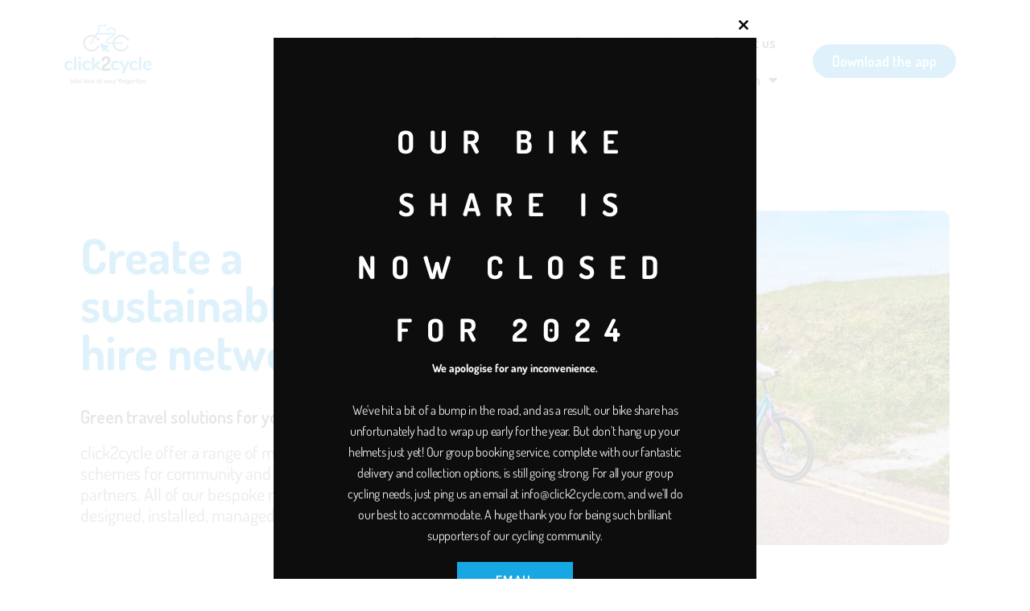

--- FILE ---
content_type: text/css
request_url: https://www.click2cycle.com/wp-content/uploads/elementor/css/post-84591.css?ver=1715382473
body_size: 1799
content:
.elementor-84591 .elementor-element.elementor-element-4372a0d{margin-top:100px;margin-bottom:50px;}.elementor-bc-flex-widget .elementor-84591 .elementor-element.elementor-element-198cd2a.elementor-column .elementor-widget-wrap{align-items:center;}.elementor-84591 .elementor-element.elementor-element-198cd2a.elementor-column.elementor-element[data-element_type="column"] > .elementor-widget-wrap.elementor-element-populated{align-content:center;align-items:center;}.elementor-84591 .elementor-element.elementor-element-02500cb{text-align:left;}.elementor-84591 .elementor-element.elementor-element-02500cb .elementor-heading-title{color:var( --e-global-color-110b8cb );font-family:"Dosis", Sans-serif;font-size:60px;font-weight:700;}.elementor-84591 .elementor-element.elementor-element-02500cb > .elementor-widget-container{padding:0px 0px 20px 0px;}.elementor-84591 .elementor-element.elementor-element-9475ef4{text-align:left;}.elementor-84591 .elementor-element.elementor-element-9475ef4 .elementor-heading-title{color:var( --e-global-color-secondary );font-family:"Dosis", Sans-serif;font-weight:600;}.elementor-84591 .elementor-element.elementor-element-ce60814{text-align:left;}.elementor-84591 .elementor-element.elementor-element-ce60814 .elementor-heading-title{color:var( --e-global-color-text );font-family:"Dosis", Sans-serif;font-size:22px;font-weight:400;line-height:26px;letter-spacing:0px;}.elementor-84591 .elementor-element.elementor-element-ce60814 > .elementor-widget-container{padding:0px 0px 0px 0px;}.elementor-84591 .elementor-element.elementor-element-eaeb1e6 img{border-radius:10px 10px 10px 10px;}.elementor-84591 .elementor-element.elementor-element-2911941 > .elementor-container{min-height:236px;}.elementor-84591 .elementor-element.elementor-element-2911941:not(.elementor-motion-effects-element-type-background), .elementor-84591 .elementor-element.elementor-element-2911941 > .elementor-motion-effects-container > .elementor-motion-effects-layer{background-color:var( --e-global-color-688b24c );}.elementor-84591 .elementor-element.elementor-element-2911941{transition:background 0.3s, border 0.3s, border-radius 0.3s, box-shadow 0.3s;}.elementor-84591 .elementor-element.elementor-element-2911941 > .elementor-background-overlay{transition:background 0.3s, border-radius 0.3s, opacity 0.3s;}.elementor-84591 .elementor-element.elementor-element-010a7c2{text-align:center;}.elementor-84591 .elementor-element.elementor-element-010a7c2 .elementor-heading-title{color:var( --e-global-color-110b8cb );font-family:"Dosis", Sans-serif;font-size:50px;font-weight:700;}.elementor-84591 .elementor-element.elementor-element-010a7c2 > .elementor-widget-container{padding:25px 25px 25px 25px;}.elementor-84591 .elementor-element.elementor-element-3e743e1 .elementor-icon-wrapper{text-align:center;}.elementor-84591 .elementor-element.elementor-element-3e743e1.elementor-view-stacked .elementor-icon{background-color:var( --e-global-color-110b8cb );}.elementor-84591 .elementor-element.elementor-element-3e743e1.elementor-view-framed .elementor-icon, .elementor-84591 .elementor-element.elementor-element-3e743e1.elementor-view-default .elementor-icon{color:var( --e-global-color-110b8cb );border-color:var( --e-global-color-110b8cb );}.elementor-84591 .elementor-element.elementor-element-3e743e1.elementor-view-framed .elementor-icon, .elementor-84591 .elementor-element.elementor-element-3e743e1.elementor-view-default .elementor-icon svg{fill:var( --e-global-color-110b8cb );}.elementor-84591 .elementor-element.elementor-element-b40d0a7{text-align:center;}.elementor-84591 .elementor-element.elementor-element-b40d0a7 .elementor-heading-title{color:var( --e-global-color-secondary );font-family:"Dosis", Sans-serif;font-size:24px;font-weight:700;}.elementor-84591 .elementor-element.elementor-element-b40d0a7 > .elementor-widget-container{padding:0px 0px 0px 0px;}.elementor-84591 .elementor-element.elementor-element-7b9c0e0{text-align:center;}.elementor-84591 .elementor-element.elementor-element-7b9c0e0 .elementor-heading-title{color:var( --e-global-color-text );font-family:"Dosis", Sans-serif;font-size:18px;font-weight:400;line-height:26px;}.elementor-84591 .elementor-element.elementor-element-7b9c0e0 > .elementor-widget-container{margin:0px 50px 0px 50px;padding:0px 0px 0px 0px;}.elementor-84591 .elementor-element.elementor-element-bdb4e17 .elementor-icon-wrapper{text-align:center;}.elementor-84591 .elementor-element.elementor-element-bdb4e17.elementor-view-stacked .elementor-icon{background-color:var( --e-global-color-110b8cb );}.elementor-84591 .elementor-element.elementor-element-bdb4e17.elementor-view-framed .elementor-icon, .elementor-84591 .elementor-element.elementor-element-bdb4e17.elementor-view-default .elementor-icon{color:var( --e-global-color-110b8cb );border-color:var( --e-global-color-110b8cb );}.elementor-84591 .elementor-element.elementor-element-bdb4e17.elementor-view-framed .elementor-icon, .elementor-84591 .elementor-element.elementor-element-bdb4e17.elementor-view-default .elementor-icon svg{fill:var( --e-global-color-110b8cb );}.elementor-84591 .elementor-element.elementor-element-5a089fc{text-align:center;}.elementor-84591 .elementor-element.elementor-element-5a089fc .elementor-heading-title{color:var( --e-global-color-secondary );font-family:"Dosis", Sans-serif;font-size:24px;font-weight:700;}.elementor-84591 .elementor-element.elementor-element-5a089fc > .elementor-widget-container{padding:0px 0px 0px 0px;}.elementor-84591 .elementor-element.elementor-element-39bca35{text-align:center;}.elementor-84591 .elementor-element.elementor-element-39bca35 .elementor-heading-title{color:var( --e-global-color-text );font-family:"Dosis", Sans-serif;font-size:18px;font-weight:400;line-height:26px;}.elementor-84591 .elementor-element.elementor-element-39bca35 > .elementor-widget-container{margin:0px 50px 0px 50px;padding:0px 0px 0px 0px;}.elementor-84591 .elementor-element.elementor-element-0631e14 .elementor-icon-wrapper{text-align:center;}.elementor-84591 .elementor-element.elementor-element-0631e14.elementor-view-stacked .elementor-icon{background-color:var( --e-global-color-110b8cb );}.elementor-84591 .elementor-element.elementor-element-0631e14.elementor-view-framed .elementor-icon, .elementor-84591 .elementor-element.elementor-element-0631e14.elementor-view-default .elementor-icon{color:var( --e-global-color-110b8cb );border-color:var( --e-global-color-110b8cb );}.elementor-84591 .elementor-element.elementor-element-0631e14.elementor-view-framed .elementor-icon, .elementor-84591 .elementor-element.elementor-element-0631e14.elementor-view-default .elementor-icon svg{fill:var( --e-global-color-110b8cb );}.elementor-84591 .elementor-element.elementor-element-976ab96{text-align:center;}.elementor-84591 .elementor-element.elementor-element-976ab96 .elementor-heading-title{color:var( --e-global-color-secondary );font-family:"Dosis", Sans-serif;font-size:24px;font-weight:700;}.elementor-84591 .elementor-element.elementor-element-976ab96 > .elementor-widget-container{padding:0px 0px 0px 0px;}.elementor-84591 .elementor-element.elementor-element-9c2b9a5{text-align:center;}.elementor-84591 .elementor-element.elementor-element-9c2b9a5 .elementor-heading-title{color:var( --e-global-color-text );font-family:"Dosis", Sans-serif;font-size:18px;font-weight:400;line-height:26px;}.elementor-84591 .elementor-element.elementor-element-9c2b9a5 > .elementor-widget-container{margin:0px 50px 0px 50px;padding:0px 0px 0px 0px;}.elementor-84591 .elementor-element.elementor-element-3c3f5ec .elementor-icon-wrapper{text-align:center;}.elementor-84591 .elementor-element.elementor-element-3c3f5ec.elementor-view-stacked .elementor-icon{background-color:var( --e-global-color-110b8cb );}.elementor-84591 .elementor-element.elementor-element-3c3f5ec.elementor-view-framed .elementor-icon, .elementor-84591 .elementor-element.elementor-element-3c3f5ec.elementor-view-default .elementor-icon{color:var( --e-global-color-110b8cb );border-color:var( --e-global-color-110b8cb );}.elementor-84591 .elementor-element.elementor-element-3c3f5ec.elementor-view-framed .elementor-icon, .elementor-84591 .elementor-element.elementor-element-3c3f5ec.elementor-view-default .elementor-icon svg{fill:var( --e-global-color-110b8cb );}.elementor-84591 .elementor-element.elementor-element-728f3af{text-align:center;}.elementor-84591 .elementor-element.elementor-element-728f3af .elementor-heading-title{color:var( --e-global-color-secondary );font-family:"Dosis", Sans-serif;font-size:24px;font-weight:700;}.elementor-84591 .elementor-element.elementor-element-728f3af > .elementor-widget-container{padding:0px 0px 0px 0px;}.elementor-84591 .elementor-element.elementor-element-c002771{text-align:center;}.elementor-84591 .elementor-element.elementor-element-c002771 .elementor-heading-title{color:var( --e-global-color-text );font-family:"Dosis", Sans-serif;font-size:18px;font-weight:400;line-height:26px;letter-spacing:-0.2px;}.elementor-84591 .elementor-element.elementor-element-c002771 > .elementor-widget-container{margin:0px 50px 0px 50px;padding:0px 0px 0px 0px;}.elementor-84591 .elementor-element.elementor-element-bc50159{padding:050px 0px 50px 0px;}.elementor-84591 .elementor-element.elementor-element-fbe27e3 img{width:100%;max-width:100%;border-radius:25px 25px 25px 25px;}.elementor-84591 .elementor-element.elementor-element-fbe27e3 > .elementor-widget-container{padding:0px 0px 0px 0px;}.elementor-bc-flex-widget .elementor-84591 .elementor-element.elementor-element-54694db.elementor-column .elementor-widget-wrap{align-items:center;}.elementor-84591 .elementor-element.elementor-element-54694db.elementor-column.elementor-element[data-element_type="column"] > .elementor-widget-wrap.elementor-element-populated{align-content:center;align-items:center;}.elementor-84591 .elementor-element.elementor-element-8a5d2a1{text-align:left;}.elementor-84591 .elementor-element.elementor-element-8a5d2a1 .elementor-heading-title{color:var( --e-global-color-110b8cb );font-family:"Dosis", Sans-serif;font-size:50px;font-weight:700;}.elementor-84591 .elementor-element.elementor-element-8a5d2a1 > .elementor-widget-container{margin:0px 0px 0px 0px;padding:-203px 0px 0px 0px;}.elementor-84591 .elementor-element.elementor-element-30edfdd{text-align:left;}.elementor-84591 .elementor-element.elementor-element-30edfdd .elementor-heading-title{color:var( --e-global-color-secondary );font-family:"Dosis", Sans-serif;font-size:24px;font-weight:600;}.elementor-84591 .elementor-element.elementor-element-ead3d2a{text-align:left;}.elementor-84591 .elementor-element.elementor-element-ead3d2a .elementor-heading-title{color:var( --e-global-color-text );font-family:"Dosis", Sans-serif;font-size:20px;font-weight:400;line-height:26px;letter-spacing:0px;}.elementor-84591 .elementor-element.elementor-element-ead3d2a > .elementor-widget-container{padding:0px 0px 0px 0px;}.elementor-84591 .elementor-element.elementor-element-7ab8c34 .elementor-button{font-family:"Dosis", Sans-serif;font-size:18px;font-weight:600;background-color:var( --e-global-color-110b8cb );border-radius:100px 100px 100px 100px;}.elementor-84591 .elementor-element.elementor-element-379e88b > .elementor-container{min-height:236px;}.elementor-84591 .elementor-element.elementor-element-379e88b:not(.elementor-motion-effects-element-type-background), .elementor-84591 .elementor-element.elementor-element-379e88b > .elementor-motion-effects-container > .elementor-motion-effects-layer{background-color:var( --e-global-color-688b24c );}.elementor-84591 .elementor-element.elementor-element-379e88b{transition:background 0.3s, border 0.3s, border-radius 0.3s, box-shadow 0.3s;}.elementor-84591 .elementor-element.elementor-element-379e88b > .elementor-background-overlay{transition:background 0.3s, border-radius 0.3s, opacity 0.3s;}.elementor-84591 .elementor-element.elementor-element-39a27fb{text-align:center;}.elementor-84591 .elementor-element.elementor-element-39a27fb .elementor-heading-title{color:var( --e-global-color-110b8cb );font-family:"Dosis", Sans-serif;font-size:50px;font-weight:700;}.elementor-84591 .elementor-element.elementor-element-39a27fb > .elementor-widget-container{padding:25px 25px 25px 25px;}.elementor-84591 .elementor-element.elementor-element-472c89e{text-align:center;}.elementor-84591 .elementor-element.elementor-element-472c89e .elementor-heading-title{color:var( --e-global-color-text );font-family:"Dosis", Sans-serif;font-size:20px;font-weight:400;line-height:26px;letter-spacing:0px;}.elementor-84591 .elementor-element.elementor-element-472c89e > .elementor-widget-container{padding:0px 0px 0px 0px;}.elementor-84591 .elementor-element.elementor-element-ccfc83e .elementor-icon-wrapper{text-align:center;}.elementor-84591 .elementor-element.elementor-element-ccfc83e.elementor-view-stacked .elementor-icon{background-color:var( --e-global-color-110b8cb );}.elementor-84591 .elementor-element.elementor-element-ccfc83e.elementor-view-framed .elementor-icon, .elementor-84591 .elementor-element.elementor-element-ccfc83e.elementor-view-default .elementor-icon{color:var( --e-global-color-110b8cb );border-color:var( --e-global-color-110b8cb );}.elementor-84591 .elementor-element.elementor-element-ccfc83e.elementor-view-framed .elementor-icon, .elementor-84591 .elementor-element.elementor-element-ccfc83e.elementor-view-default .elementor-icon svg{fill:var( --e-global-color-110b8cb );}.elementor-84591 .elementor-element.elementor-element-e77dfce{text-align:center;}.elementor-84591 .elementor-element.elementor-element-e77dfce .elementor-heading-title{color:var( --e-global-color-secondary );font-family:"Dosis", Sans-serif;font-size:24px;font-weight:700;}.elementor-84591 .elementor-element.elementor-element-e77dfce > .elementor-widget-container{padding:0px 0px 0px 0px;}.elementor-84591 .elementor-element.elementor-element-bc45e92{text-align:center;}.elementor-84591 .elementor-element.elementor-element-bc45e92 .elementor-heading-title{color:var( --e-global-color-text );font-family:"Dosis", Sans-serif;font-size:18px;font-weight:400;line-height:26px;}.elementor-84591 .elementor-element.elementor-element-bc45e92 > .elementor-widget-container{margin:0px 50px 0px 50px;padding:0px 0px 0px 0px;}.elementor-84591 .elementor-element.elementor-element-8ed08ff .elementor-icon-wrapper{text-align:center;}.elementor-84591 .elementor-element.elementor-element-8ed08ff.elementor-view-stacked .elementor-icon{background-color:var( --e-global-color-110b8cb );}.elementor-84591 .elementor-element.elementor-element-8ed08ff.elementor-view-framed .elementor-icon, .elementor-84591 .elementor-element.elementor-element-8ed08ff.elementor-view-default .elementor-icon{color:var( --e-global-color-110b8cb );border-color:var( --e-global-color-110b8cb );}.elementor-84591 .elementor-element.elementor-element-8ed08ff.elementor-view-framed .elementor-icon, .elementor-84591 .elementor-element.elementor-element-8ed08ff.elementor-view-default .elementor-icon svg{fill:var( --e-global-color-110b8cb );}.elementor-84591 .elementor-element.elementor-element-aece6dd{text-align:center;}.elementor-84591 .elementor-element.elementor-element-aece6dd .elementor-heading-title{color:var( --e-global-color-secondary );font-family:"Dosis", Sans-serif;font-size:24px;font-weight:700;}.elementor-84591 .elementor-element.elementor-element-aece6dd > .elementor-widget-container{padding:0px 0px 0px 0px;}.elementor-84591 .elementor-element.elementor-element-1601626{text-align:center;}.elementor-84591 .elementor-element.elementor-element-1601626 .elementor-heading-title{color:var( --e-global-color-text );font-family:"Dosis", Sans-serif;font-size:18px;font-weight:400;line-height:26px;}.elementor-84591 .elementor-element.elementor-element-1601626 > .elementor-widget-container{margin:0px 50px 0px 50px;padding:0px 0px 0px 0px;}.elementor-84591 .elementor-element.elementor-element-5b2d7fd .elementor-icon-wrapper{text-align:center;}.elementor-84591 .elementor-element.elementor-element-5b2d7fd.elementor-view-stacked .elementor-icon{background-color:var( --e-global-color-110b8cb );}.elementor-84591 .elementor-element.elementor-element-5b2d7fd.elementor-view-framed .elementor-icon, .elementor-84591 .elementor-element.elementor-element-5b2d7fd.elementor-view-default .elementor-icon{color:var( --e-global-color-110b8cb );border-color:var( --e-global-color-110b8cb );}.elementor-84591 .elementor-element.elementor-element-5b2d7fd.elementor-view-framed .elementor-icon, .elementor-84591 .elementor-element.elementor-element-5b2d7fd.elementor-view-default .elementor-icon svg{fill:var( --e-global-color-110b8cb );}.elementor-84591 .elementor-element.elementor-element-6001333{text-align:center;}.elementor-84591 .elementor-element.elementor-element-6001333 .elementor-heading-title{color:var( --e-global-color-secondary );font-family:"Dosis", Sans-serif;font-size:24px;font-weight:700;}.elementor-84591 .elementor-element.elementor-element-6001333 > .elementor-widget-container{padding:0px 0px 0px 0px;}.elementor-84591 .elementor-element.elementor-element-03cf587{text-align:center;}.elementor-84591 .elementor-element.elementor-element-03cf587 .elementor-heading-title{color:var( --e-global-color-text );font-family:"Dosis", Sans-serif;font-size:18px;font-weight:400;line-height:26px;}.elementor-84591 .elementor-element.elementor-element-03cf587 > .elementor-widget-container{margin:0px 50px 0px 50px;padding:0px 0px 0px 0px;}.elementor-84591 .elementor-element.elementor-element-7cdc638{padding:050px 0px 50px 0px;}.elementor-84591 .elementor-element.elementor-element-eea14f4 img{width:100%;max-width:100%;border-radius:25px 25px 25px 25px;}.elementor-84591 .elementor-element.elementor-element-eea14f4 > .elementor-widget-container{padding:0px 0px 0px 0px;}.elementor-bc-flex-widget .elementor-84591 .elementor-element.elementor-element-5cc42d0.elementor-column .elementor-widget-wrap{align-items:center;}.elementor-84591 .elementor-element.elementor-element-5cc42d0.elementor-column.elementor-element[data-element_type="column"] > .elementor-widget-wrap.elementor-element-populated{align-content:center;align-items:center;}.elementor-84591 .elementor-element.elementor-element-a3dda02{text-align:left;}.elementor-84591 .elementor-element.elementor-element-a3dda02 .elementor-heading-title{color:var( --e-global-color-110b8cb );font-family:"Dosis", Sans-serif;font-size:50px;font-weight:700;}.elementor-84591 .elementor-element.elementor-element-a3dda02 > .elementor-widget-container{margin:0px 0px 0px 0px;padding:-203px 0px 0px 0px;}.elementor-84591 .elementor-element.elementor-element-350e579{text-align:left;}.elementor-84591 .elementor-element.elementor-element-350e579 .elementor-heading-title{color:var( --e-global-color-secondary );font-family:"Dosis", Sans-serif;font-size:24px;font-weight:600;}.elementor-84591 .elementor-element.elementor-element-d611fc8{text-align:left;}.elementor-84591 .elementor-element.elementor-element-d611fc8 .elementor-heading-title{color:var( --e-global-color-text );font-family:"Dosis", Sans-serif;font-size:20px;font-weight:400;line-height:26px;letter-spacing:0px;}.elementor-84591 .elementor-element.elementor-element-d611fc8 > .elementor-widget-container{padding:0px 0px 0px 0px;}.elementor-84591 .elementor-element.elementor-element-26feab8 .elementor-button{font-family:"Dosis", Sans-serif;font-size:18px;font-weight:600;background-color:var( --e-global-color-110b8cb );border-radius:100px 100px 100px 100px;}.elementor-84591 .elementor-element.elementor-element-b06fbb1:not(.elementor-motion-effects-element-type-background), .elementor-84591 .elementor-element.elementor-element-b06fbb1 > .elementor-motion-effects-container > .elementor-motion-effects-layer{background-color:var( --e-global-color-688b24c );}.elementor-84591 .elementor-element.elementor-element-b06fbb1{transition:background 0.3s, border 0.3s, border-radius 0.3s, box-shadow 0.3s;padding:50px 0px 0px 0px;}.elementor-84591 .elementor-element.elementor-element-b06fbb1 > .elementor-background-overlay{transition:background 0.3s, border-radius 0.3s, opacity 0.3s;}.elementor-84591 .elementor-element.elementor-element-1a59a54{text-align:center;}.elementor-84591 .elementor-element.elementor-element-1a59a54 .elementor-heading-title{color:var( --e-global-color-110b8cb );font-family:"Dosis", Sans-serif;font-size:50px;font-weight:700;}.elementor-84591 .elementor-element.elementor-element-1a59a54 > .elementor-widget-container{padding:0px 0px 0px 0px;}.elementor-84591 .elementor-element.elementor-element-4581169{padding:0px 0px 0px 0px;}.elementor-84591 .elementor-element.elementor-element-1f4b870 img{width:75%;}.elementor-84591 .elementor-element.elementor-element-327efbe{text-align:center;}.elementor-84591 .elementor-element.elementor-element-327efbe .elementor-heading-title{color:var( --e-global-color-110b8cb );font-family:"Dosis", Sans-serif;font-size:40px;font-weight:700;}.elementor-84591 .elementor-element.elementor-element-327efbe > .elementor-widget-container{padding:0px 0px 0px 0px;}.elementor-84591 .elementor-element.elementor-element-33094f7{text-align:center;}.elementor-84591 .elementor-element.elementor-element-33094f7 .elementor-heading-title{color:var( --e-global-color-secondary );font-family:"Dosis", Sans-serif;font-size:30px;font-weight:700;}.elementor-84591 .elementor-element.elementor-element-33094f7 > .elementor-widget-container{padding:0px 0px 0px 0px;}.elementor-84591 .elementor-element.elementor-element-0c8a8eb{text-align:center;}.elementor-84591 .elementor-element.elementor-element-0c8a8eb .elementor-heading-title{color:var( --e-global-color-text );font-family:"Dosis", Sans-serif;font-size:18px;font-weight:400;line-height:26px;}.elementor-84591 .elementor-element.elementor-element-0c8a8eb > .elementor-widget-container{margin:0px 50px 0px 50px;padding:0px 0px 0px 0px;}.elementor-84591 .elementor-element.elementor-element-e9f8f21 img{width:75%;}.elementor-84591 .elementor-element.elementor-element-331bb68{text-align:center;}.elementor-84591 .elementor-element.elementor-element-331bb68 .elementor-heading-title{color:var( --e-global-color-110b8cb );font-family:"Dosis", Sans-serif;font-size:40px;font-weight:700;}.elementor-84591 .elementor-element.elementor-element-331bb68 > .elementor-widget-container{padding:0px 0px 0px 0px;}.elementor-84591 .elementor-element.elementor-element-beff85b{text-align:center;}.elementor-84591 .elementor-element.elementor-element-beff85b .elementor-heading-title{color:var( --e-global-color-secondary );font-family:"Dosis", Sans-serif;font-size:30px;font-weight:700;}.elementor-84591 .elementor-element.elementor-element-beff85b > .elementor-widget-container{padding:0px 0px 0px 0px;}.elementor-84591 .elementor-element.elementor-element-2c05193{text-align:center;}.elementor-84591 .elementor-element.elementor-element-2c05193 .elementor-heading-title{color:var( --e-global-color-text );font-family:"Dosis", Sans-serif;font-size:18px;font-weight:400;line-height:26px;}.elementor-84591 .elementor-element.elementor-element-2c05193 > .elementor-widget-container{margin:0px 50px 0px 50px;padding:0px 0px 0px 0px;}.elementor-84591 .elementor-element.elementor-element-8f76962{text-align:center;}.elementor-84591 .elementor-element.elementor-element-8f76962 .elementor-heading-title{color:var( --e-global-color-110b8cb );font-family:"Dosis", Sans-serif;font-size:50px;font-weight:700;}.elementor-84591 .elementor-element.elementor-element-8f76962 > .elementor-widget-container{padding:34px 0px 17px 0px;}.elementor-84591 .elementor-element.elementor-element-6597a6e{padding:50px 0px 25px 0px;}.elementor-84591 .elementor-element.elementor-element-4efd224{--container-width:100%;--image-width:100%;--hotspot-color:var( --e-global-color-110b8cb );--hotspot-size:40px;--hotspot-box-color:#FFFFFF;--hotspot-padding:0px;--hotspot-border-radius:25px 25px 25px 25px;--tooltip-text-color:#FFFFFF;--tooltip-color:var( --e-global-color-110b8cb );}.elementor-84591 .elementor-element.elementor-element-4efd224 .elementor-repeater-item-bb5e3c0{left:12%;--hotspot-translate-x:12%;top:82%;--hotspot-translate-y:82%;}.elementor-84591 .elementor-element.elementor-element-4efd224 .elementor-repeater-item-2f4d366{left:17%;--hotspot-translate-x:17%;top:86%;--hotspot-translate-y:86%;}.elementor-84591 .elementor-element.elementor-element-4efd224 .elementor-repeater-item-0c168ef{left:29%;--hotspot-translate-x:29%;top:79%;--hotspot-translate-y:79%;}.elementor-84591 .elementor-element.elementor-element-4efd224 .elementor-repeater-item-aaad10d{left:39%;--hotspot-translate-x:39%;top:74%;--hotspot-translate-y:74%;}.elementor-84591 .elementor-element.elementor-element-4efd224 .elementor-repeater-item-6948807{left:47%;--hotspot-translate-x:47%;top:73%;--hotspot-translate-y:73%;}.elementor-84591 .elementor-element.elementor-element-4efd224 .elementor-repeater-item-d5d5f66{left:51%;--hotspot-translate-x:51%;top:68%;--hotspot-translate-y:68%;}.elementor-84591 .elementor-element.elementor-element-4efd224 .elementor-repeater-item-f546a4e{left:93%;--hotspot-translate-x:93%;top:23%;--hotspot-translate-y:23%;}.elementor-84591 .elementor-element.elementor-element-4efd224 .elementor-repeater-item-0cc6c6e{left:90%;--hotspot-translate-x:90%;top:18%;--hotspot-translate-y:18%;}.elementor-84591 .elementor-element.elementor-element-4efd224 .elementor-repeater-item-e3f4b53{left:93%;--hotspot-translate-x:93%;top:12%;--hotspot-translate-y:12%;}.elementor-84591 .elementor-element.elementor-element-4efd224 .elementor-repeater-item-6fccc9e{left:99%;--hotspot-translate-x:99%;top:12%;--hotspot-translate-y:12%;}.elementor-84591 .elementor-element.elementor-element-4efd224 .e-hotspot--tooltip-position{right:initial;bottom:initial;left:initial;top:calc(100% + 5px );}
					.elementor-84591 .elementor-element.elementor-element-4efd224 .e-hotspot:not(.e-hotspot--circle) .e-hotspot__button,
					.elementor-84591 .elementor-element.elementor-element-4efd224 .e-hotspot.e-hotspot--circle .e-hotspot__button .e-hotspot__outer-circle
				{box-shadow:0px 0px 10px 0px rgba(0,0,0,0.5);}.elementor-84591 .elementor-element.elementor-element-4efd224 .e-hotspot__tooltip{font-family:var( --e-global-typography-primary-font-family ), Sans-serif;font-size:var( --e-global-typography-primary-font-size );font-weight:var( --e-global-typography-primary-font-weight );}.elementor-84591 .elementor-element.elementor-element-8ff6f3a > .elementor-container > .elementor-column > .elementor-widget-wrap{align-content:center;align-items:center;}.elementor-84591 .elementor-element.elementor-element-8ff6f3a:not(.elementor-motion-effects-element-type-background), .elementor-84591 .elementor-element.elementor-element-8ff6f3a > .elementor-motion-effects-container > .elementor-motion-effects-layer{background-color:var( --e-global-color-688b24c );}.elementor-84591 .elementor-element.elementor-element-8ff6f3a{transition:background 0.3s, border 0.3s, border-radius 0.3s, box-shadow 0.3s;}.elementor-84591 .elementor-element.elementor-element-8ff6f3a > .elementor-background-overlay{transition:background 0.3s, border-radius 0.3s, opacity 0.3s;}.elementor-bc-flex-widget .elementor-84591 .elementor-element.elementor-element-fc9fa15.elementor-column .elementor-widget-wrap{align-items:center;}.elementor-84591 .elementor-element.elementor-element-fc9fa15.elementor-column.elementor-element[data-element_type="column"] > .elementor-widget-wrap.elementor-element-populated{align-content:center;align-items:center;}.elementor-84591 .elementor-element.elementor-element-3d999af{text-align:center;}.elementor-84591 .elementor-element.elementor-element-3d999af .elementor-heading-title{color:var( --e-global-color-110b8cb );font-family:"Dosis", Sans-serif;font-size:50px;font-weight:700;}.elementor-84591 .elementor-element.elementor-element-3d999af > .elementor-widget-container{margin:0px 0px 0px 0px;padding:-203px 0px 0px 0px;}.elementor-84591 .elementor-element.elementor-element-d449e32{padding:0px 0px 0px 0px;}.elementor-84591 .elementor-element.elementor-element-ab826d0{padding:0px 0px 0px 0px;}.elementor-84591 .elementor-element.elementor-element-08de595{padding:0px 0px 0px 0px;}.elementor-bc-flex-widget .elementor-84591 .elementor-element.elementor-element-43c7b98.elementor-column .elementor-widget-wrap{align-items:center;}.elementor-84591 .elementor-element.elementor-element-43c7b98.elementor-column.elementor-element[data-element_type="column"] > .elementor-widget-wrap.elementor-element-populated{align-content:center;align-items:center;}.elementor-84591 .elementor-element.elementor-element-00595e8{text-align:center;}@media(min-width:768px){.elementor-84591 .elementor-element.elementor-element-198cd2a{width:39.999%;}.elementor-84591 .elementor-element.elementor-element-6c2f968{width:60.001%;}.elementor-84591 .elementor-element.elementor-element-1a20ba0{width:50%;}.elementor-84591 .elementor-element.elementor-element-54694db{width:50%;}.elementor-84591 .elementor-element.elementor-element-30aaa79{width:50%;}.elementor-84591 .elementor-element.elementor-element-5cc42d0{width:50%;}}@media(max-width:1024px){.elementor-84591 .elementor-element.elementor-element-4efd224 .e-hotspot__tooltip{font-size:var( --e-global-typography-primary-font-size );}}@media(max-width:767px){.elementor-84591 .elementor-element.elementor-element-4efd224 .e-hotspot__tooltip{font-size:var( --e-global-typography-primary-font-size );}}/* Start custom CSS for hotspot, class: .elementor-element-4efd224 */.elementor-84591 .elementor-element.elementor-element-4efd224 img {
    border-radius: 50px;
}/* End custom CSS */

--- FILE ---
content_type: text/css
request_url: https://www.click2cycle.com/wp-content/uploads/elementor/css/post-84300.css?ver=1715339139
body_size: 586
content:
.elementor-84300 .elementor-element.elementor-element-d54fd01:not(.elementor-motion-effects-element-type-background), .elementor-84300 .elementor-element.elementor-element-d54fd01 > .elementor-motion-effects-container > .elementor-motion-effects-layer{background-color:#FFFFFFE1;}.elementor-84300 .elementor-element.elementor-element-d54fd01{transition:background 0.3s, border 0.3s, border-radius 0.3s, box-shadow 0.3s;margin-top:20px;margin-bottom:20px;z-index:10000;}.elementor-84300 .elementor-element.elementor-element-d54fd01 > .elementor-background-overlay{transition:background 0.3s, border-radius 0.3s, opacity 0.3s;}.elementor-84300 .elementor-element.elementor-element-9643384{text-align:left;}.elementor-84300 .elementor-element.elementor-element-9643384 img{width:50%;}.elementor-bc-flex-widget .elementor-84300 .elementor-element.elementor-element-f8583e4.elementor-column .elementor-widget-wrap{align-items:center;}.elementor-84300 .elementor-element.elementor-element-f8583e4.elementor-column.elementor-element[data-element_type="column"] > .elementor-widget-wrap.elementor-element-populated{align-content:center;align-items:center;}.elementor-84300 .elementor-element.elementor-element-5a7a5f4 .elementor-menu-toggle{margin:0 auto;background-color:#FFFFFF00;}.elementor-84300 .elementor-element.elementor-element-5a7a5f4 .elementor-nav-menu .elementor-item{font-family:"Dosis", Sans-serif;font-size:18px;font-weight:600;}.elementor-84300 .elementor-element.elementor-element-5a7a5f4 .elementor-nav-menu--main .elementor-item{color:var( --e-global-color-secondary );fill:var( --e-global-color-secondary );}.elementor-84300 .elementor-element.elementor-element-5a7a5f4 .elementor-nav-menu--main .elementor-item:hover,
					.elementor-84300 .elementor-element.elementor-element-5a7a5f4 .elementor-nav-menu--main .elementor-item.elementor-item-active,
					.elementor-84300 .elementor-element.elementor-element-5a7a5f4 .elementor-nav-menu--main .elementor-item.highlighted,
					.elementor-84300 .elementor-element.elementor-element-5a7a5f4 .elementor-nav-menu--main .elementor-item:focus{color:var( --e-global-color-110b8cb );fill:var( --e-global-color-110b8cb );}.elementor-84300 .elementor-element.elementor-element-5a7a5f4 .elementor-nav-menu--main:not(.e--pointer-framed) .elementor-item:before,
					.elementor-84300 .elementor-element.elementor-element-5a7a5f4 .elementor-nav-menu--main:not(.e--pointer-framed) .elementor-item:after{background-color:var( --e-global-color-110b8cb );}.elementor-84300 .elementor-element.elementor-element-5a7a5f4 .e--pointer-framed .elementor-item:before,
					.elementor-84300 .elementor-element.elementor-element-5a7a5f4 .e--pointer-framed .elementor-item:after{border-color:var( --e-global-color-110b8cb );}.elementor-84300 .elementor-element.elementor-element-5a7a5f4{--e-nav-menu-horizontal-menu-item-margin:calc( 5px / 2 );z-index:1000;}.elementor-84300 .elementor-element.elementor-element-5a7a5f4 .elementor-nav-menu--main:not(.elementor-nav-menu--layout-horizontal) .elementor-nav-menu > li:not(:last-child){margin-bottom:5px;}.elementor-84300 .elementor-element.elementor-element-5a7a5f4 .elementor-nav-menu--dropdown a, .elementor-84300 .elementor-element.elementor-element-5a7a5f4 .elementor-menu-toggle{color:#FFFFFF;}.elementor-84300 .elementor-element.elementor-element-5a7a5f4 .elementor-nav-menu--dropdown{background-color:var( --e-global-color-110b8cb );border-style:none;}.elementor-84300 .elementor-element.elementor-element-5a7a5f4 .elementor-nav-menu--dropdown .elementor-item, .elementor-84300 .elementor-element.elementor-element-5a7a5f4 .elementor-nav-menu--dropdown  .elementor-sub-item{font-family:"Dosis", Sans-serif;font-size:18px;font-weight:600;}.elementor-84300 .elementor-element.elementor-element-5a7a5f4 div.elementor-menu-toggle{color:var( --e-global-color-110b8cb );}.elementor-84300 .elementor-element.elementor-element-5a7a5f4 div.elementor-menu-toggle svg{fill:var( --e-global-color-110b8cb );}.elementor-bc-flex-widget .elementor-84300 .elementor-element.elementor-element-e531a6b.elementor-column .elementor-widget-wrap{align-items:center;}.elementor-84300 .elementor-element.elementor-element-e531a6b.elementor-column.elementor-element[data-element_type="column"] > .elementor-widget-wrap.elementor-element-populated{align-content:center;align-items:center;}.elementor-84300 .elementor-element.elementor-element-9115206 .elementor-button{font-family:"Dosis", Sans-serif;font-size:18px;font-weight:600;background-color:var( --e-global-color-110b8cb );border-radius:100px 100px 100px 100px;}@media(min-width:768px){.elementor-84300 .elementor-element.elementor-element-6c070d8{width:24.999%;}.elementor-84300 .elementor-element.elementor-element-f8583e4{width:56.246%;}.elementor-84300 .elementor-element.elementor-element-e531a6b{width:18.06%;}}@media(max-width:767px){.elementor-84300 .elementor-element.elementor-element-d54fd01{margin-top:0px;margin-bottom:0px;z-index:999;}.elementor-84300 .elementor-element.elementor-element-6c070d8{width:75%;}.elementor-84300 .elementor-element.elementor-element-f8583e4{width:25%;}.elementor-84300 .elementor-element.elementor-element-5a7a5f4 .elementor-nav-menu--dropdown a{padding-top:25px;padding-bottom:25px;}.elementor-84300 .elementor-element.elementor-element-5a7a5f4 .elementor-nav-menu--main > .elementor-nav-menu > li > .elementor-nav-menu--dropdown, .elementor-84300 .elementor-element.elementor-element-5a7a5f4 .elementor-nav-menu__container.elementor-nav-menu--dropdown{margin-top:35px !important;}.elementor-84300 .elementor-element.elementor-element-5a7a5f4{--nav-menu-icon-size:32px;}}/* Start custom CSS for section, class: .elementor-element-d54fd01 */.elementor-84300 .elementor-element.elementor-element-d54fd01 {
    backdrop-filter: blur(5px);
    -webkit-backdrop-filter: blur(5px);
}/* End custom CSS */

--- FILE ---
content_type: text/css
request_url: https://www.click2cycle.com/wp-content/uploads/elementor/css/post-84304.css?ver=1715339139
body_size: 229
content:
.elementor-84304 .elementor-element.elementor-element-a752d70:not(.elementor-motion-effects-element-type-background), .elementor-84304 .elementor-element.elementor-element-a752d70 > .elementor-motion-effects-container > .elementor-motion-effects-layer{background-color:var( --e-global-color-110b8cb );}.elementor-84304 .elementor-element.elementor-element-a752d70{transition:background 0.3s, border 0.3s, border-radius 0.3s, box-shadow 0.3s;padding:25px 0px 25px 0px;}.elementor-84304 .elementor-element.elementor-element-a752d70 > .elementor-background-overlay{transition:background 0.3s, border-radius 0.3s, opacity 0.3s;}.elementor-bc-flex-widget .elementor-84304 .elementor-element.elementor-element-9da3ae0.elementor-column .elementor-widget-wrap{align-items:center;}.elementor-84304 .elementor-element.elementor-element-9da3ae0.elementor-column.elementor-element[data-element_type="column"] > .elementor-widget-wrap.elementor-element-populated{align-content:center;align-items:center;}.elementor-84304 .elementor-element.elementor-element-0aa1e6a img{width:200px;}.elementor-84304 .elementor-element.elementor-element-10f6439 > .elementor-widget-wrap > .elementor-widget:not(.elementor-widget__width-auto):not(.elementor-widget__width-initial):not(:last-child):not(.elementor-absolute){margin-bottom:10px;}.elementor-84304 .elementor-element.elementor-element-9364091 .elementor-heading-title{color:#FFFFFF;}.elementor-84304 .elementor-element.elementor-element-c0864af{text-align:left;}.elementor-84304 .elementor-element.elementor-element-c0864af img{width:175px;}.elementor-84304 .elementor-element.elementor-element-5069e08{text-align:left;}.elementor-84304 .elementor-element.elementor-element-5069e08 img{width:175px;}.elementor-84304 .elementor-element.elementor-element-d8b5430 .elementor-heading-title{color:#FFFFFF;}.elementor-84304 .elementor-element.elementor-element-ff51535{color:#FFFFFF;font-family:"Dosis", Sans-serif;font-size:18px;font-weight:600;}.elementor-84304 .elementor-element.elementor-element-66eb08a .elementor-heading-title{color:#FFFFFF;}.elementor-84304 .elementor-element.elementor-element-2b19d52{color:#FFFFFF;font-family:"Dosis", Sans-serif;font-size:18px;font-weight:600;}@media(max-width:767px){.elementor-84304 .elementor-element.elementor-element-9364091{text-align:center;}.elementor-84304 .elementor-element.elementor-element-c0864af{text-align:center;}.elementor-84304 .elementor-element.elementor-element-5069e08{text-align:center;}.elementor-84304 .elementor-element.elementor-element-d8b5430{text-align:center;}.elementor-84304 .elementor-element.elementor-element-ff51535{text-align:center;}.elementor-84304 .elementor-element.elementor-element-66eb08a{text-align:center;}.elementor-84304 .elementor-element.elementor-element-2b19d52{text-align:center;}}

--- FILE ---
content_type: text/javascript
request_url: https://cdn2.booqable.com/packs/js/499-66f5e0a54fbf2e8787e7.js
body_size: 24005
content:
try{!function(){var t="undefined"!=typeof window?window:"undefined"!=typeof global?global:"undefined"!=typeof globalThis?globalThis:"undefined"!=typeof self?self:{},r=(new t.Error).stack;r&&(t._sentryDebugIds=t._sentryDebugIds||{},t._sentryDebugIds[r]="4e96d168-0561-4b28-9b4e-725ee4907802",t._sentryDebugIdIdentifier="sentry-dbid-4e96d168-0561-4b28-9b4e-725ee4907802")}()}catch(e){}!function(){try{("undefined"!=typeof window?window:"undefined"!=typeof global?global:"undefined"!=typeof globalThis?globalThis:"undefined"!=typeof self?self:{}).SENTRY_RELEASE={id:"b7a785697efe5d2fe6f29cd40ec6a4e967a71db8"}}catch(e){}}(),(self.webpackChunkbooqable=self.webpackChunkbooqable||[]).push([[499],{79306:function(t,r,e){var n=e(94901),o=e(16823),i=TypeError;t.exports=function(t){if(n(t))return t;throw new i(o(t)+" is not a function")}},24194:function(t,r,e){var n=e(36955),o=TypeError;t.exports=function(t){if("DataView"===n(t))return t;throw new o("Argument is not a DataView")}},73506:function(t,r,e){var n=e(13925),o=String,i=TypeError;t.exports=function(t){if(n(t))return t;throw new i("Can't set "+o(t)+" as a prototype")}},97080:function(t,r,e){var n=e(94402).has;t.exports=function(t){return n(t),t}},63463:function(t){var r=TypeError;t.exports=function(t){if("string"==typeof t)return t;throw new r("Argument is not a string")}},91021:function(t,r,e){var n=e(97751),o=e(69565),i=e(79504),a=e(76080),c=e(28551),u=e(79306),f=e(64117),s=e(55966),p=e(78227),v=p("asyncDispose"),l=p("dispose"),h=i([].push),y=function(t,r,e){return arguments.length<3&&!f(t)&&(e=u(function(t,r){if("async-dispose"===r){var e=s(t,v);return void 0!==e||void 0===(e=s(t,l))?e:function(){var t=this;return new(n("Promise"))((function(r){o(e,t),r(void 0)}))}}return s(t,l)}(c(t),r))),void 0===e?function(){}:a(e,t)};t.exports=function(t,r,e,n){var o;if(arguments.length<4){if(f(r)&&"sync-dispose"===e)return;o=y(r,e)}else o=y(void 0,e,n);h(t.stack,o)}},6469:function(t,r,e){var n=e(78227),o=e(2360),i=e(24913).f,a=n("unscopables"),c=Array.prototype;void 0===c[a]&&i(c,a,{configurable:!0,value:o(null)}),t.exports=function(t){c[a][t]=!0}},90679:function(t,r,e){var n=e(1625),o=TypeError;t.exports=function(t,r){if(n(r,t))return t;throw new o("Incorrect invocation")}},28551:function(t,r,e){var n=e(20034),o=String,i=TypeError;t.exports=function(t){if(n(t))return t;throw new i(o(t)+" is not an object")}},77811:function(t){t.exports="undefined"!=typeof ArrayBuffer&&"undefined"!=typeof DataView},67394:function(t,r,e){var n=e(44576),o=e(46706),i=e(22195),a=n.ArrayBuffer,c=n.TypeError;t.exports=a&&o(a.prototype,"byteLength","get")||function(t){if("ArrayBuffer"!==i(t))throw new c("ArrayBuffer expected");return t.byteLength}},3238:function(t,r,e){var n=e(44576),o=e(77811),i=e(67394),a=n.DataView;t.exports=function(t){if(!o||0!==i(t))return!1;try{return new a(t),!1}catch(r){return!0}}},55169:function(t,r,e){var n=e(3238),o=TypeError;t.exports=function(t){if(n(t))throw new o("ArrayBuffer is detached");return t}},95636:function(t,r,e){var n=e(44576),o=e(79504),i=e(46706),a=e(57696),c=e(55169),u=e(67394),f=e(94483),s=e(1548),p=n.structuredClone,v=n.ArrayBuffer,l=n.DataView,h=Math.min,y=v.prototype,d=l.prototype,g=o(y.slice),w=i(y,"resizable","get"),b=i(y,"maxByteLength","get"),m=o(d.getInt8),x=o(d.setInt8);t.exports=(s||f)&&function(t,r,e){var n,o=u(t),i=void 0===r?o:a(r),y=!w||!w(t);if(c(t),s&&(t=p(t,{transfer:[t]}),o===i&&(e||y)))return t;if(o>=i&&(!e||y))n=g(t,0,i);else{var d=e&&!y&&b?{maxByteLength:b(t)}:void 0;n=new v(i,d);for(var E=new l(t),A=new l(n),S=h(i,o),R=0;R<S;R++)x(A,R,m(E,R))}return s||f(t),n}},94644:function(t,r,e){var n,o,i,a=e(77811),c=e(43724),u=e(44576),f=e(94901),s=e(20034),p=e(39297),v=e(36955),l=e(16823),h=e(66699),y=e(36840),d=e(62106),g=e(1625),w=e(42787),b=e(52967),m=e(78227),x=e(33392),E=e(91181),A=E.enforce,S=E.get,R=u.Int8Array,O=R&&R.prototype,I=u.Uint8ClampedArray,T=I&&I.prototype,D=R&&w(R),k=O&&w(O),_=Object.prototype,M=u.TypeError,P=m("toStringTag"),C=x("TYPED_ARRAY_TAG"),j="TypedArrayConstructor",N=a&&!!b&&"Opera"!==v(u.opera),U=!1,B={Int8Array:1,Uint8Array:1,Uint8ClampedArray:1,Int16Array:2,Uint16Array:2,Int32Array:4,Uint32Array:4,Float32Array:4,Float64Array:8},F={BigInt64Array:8,BigUint64Array:8},L=function(t){var r=w(t);if(s(r)){var e=S(r);return e&&p(e,j)?e[j]:L(r)}},z=function(t){if(!s(t))return!1;var r=v(t);return p(B,r)||p(F,r)};for(n in B)(i=(o=u[n])&&o.prototype)?A(i)[j]=o:N=!1;for(n in F)(i=(o=u[n])&&o.prototype)&&(A(i)[j]=o);if((!N||!f(D)||D===Function.prototype)&&(D=function(){throw new M("Incorrect invocation")},N))for(n in B)u[n]&&b(u[n],D);if((!N||!k||k===_)&&(k=D.prototype,N))for(n in B)u[n]&&b(u[n].prototype,k);if(N&&w(T)!==k&&b(T,k),c&&!p(k,P))for(n in U=!0,d(k,P,{configurable:!0,get:function(){return s(this)?this[C]:void 0}}),B)u[n]&&h(u[n],C,n);t.exports={NATIVE_ARRAY_BUFFER_VIEWS:N,TYPED_ARRAY_TAG:U&&C,aTypedArray:function(t){if(z(t))return t;throw new M("Target is not a typed array")},aTypedArrayConstructor:function(t){if(f(t)&&(!b||g(D,t)))return t;throw new M(l(t)+" is not a typed array constructor")},exportTypedArrayMethod:function(t,r,e,n){if(c){if(e)for(var o in B){var i=u[o];if(i&&p(i.prototype,t))try{delete i.prototype[t]}catch(a){try{i.prototype[t]=r}catch(f){}}}k[t]&&!e||y(k,t,e?r:N&&O[t]||r,n)}},exportTypedArrayStaticMethod:function(t,r,e){var n,o;if(c){if(b){if(e)for(n in B)if((o=u[n])&&p(o,t))try{delete o[t]}catch(i){}if(D[t]&&!e)return;try{return y(D,t,e?r:N&&D[t]||r)}catch(i){}}for(n in B)!(o=u[n])||o[t]&&!e||y(o,t,r)}},getTypedArrayConstructor:L,isView:function(t){if(!s(t))return!1;var r=v(t);return"DataView"===r||p(B,r)||p(F,r)},isTypedArray:z,TypedArray:D,TypedArrayPrototype:k}},8045:function(t,r,e){var n=e(76080),o=e(79504),i=e(48981),a=e(33517),c=e(1886),u=e(70081),f=e(1767),s=e(50851),p=e(55966),v=e(97751),l=e(44124),h=e(78227),y=e(24074),d=e(36639).toArray,g=h("asyncIterator"),w=o(l("Array","values")),b=o(w([]).next),m=function(){return new x(this)},x=function(t){this.iterator=w(t)};x.prototype.next=function(){return b(this.iterator)},t.exports=function(t){var r=this,e=arguments.length,o=e>1?arguments[1]:void 0,l=e>2?arguments[2]:void 0;return new(v("Promise"))((function(e){var v=i(t);void 0!==o&&(o=n(o,l));var h=p(v,g),w=h?void 0:s(v)||m,b=a(r)?new r:[],x=h?c(v,h):new y(f(u(v,w)));e(d(x,o,b))}))}},35370:function(t,r,e){var n=e(26198);t.exports=function(t,r,e){for(var o=0,i=arguments.length>2?e:n(r),a=new t(i);i>o;)a[o]=r[o++];return a}},19617:function(t,r,e){var n=e(25397),o=e(35610),i=e(26198),a=function(t){return function(r,e,a){var c=n(r),u=i(c);if(0===u)return!t&&-1;var f,s=o(a,u);if(t&&e!==e){for(;u>s;)if((f=c[s++])!==f)return!0}else for(;u>s;s++)if((t||s in c)&&c[s]===e)return t||s||0;return!t&&-1}};t.exports={includes:a(!0),indexOf:a(!1)}},34527:function(t,r,e){var n=e(43724),o=e(34376),i=TypeError,a=Object.getOwnPropertyDescriptor,c=n&&!function(){if(void 0!==this)return!0;try{Object.defineProperty([],"length",{writable:!1}).length=1}catch(t){return t instanceof TypeError}}();t.exports=c?function(t,r){if(o(t)&&!a(t,"length").writable)throw new i("Cannot set read only .length");return t.length=r}:function(t,r){return t.length=r}},67680:function(t,r,e){var n=e(79504);t.exports=n([].slice)},37628:function(t,r,e){var n=e(26198);t.exports=function(t,r){for(var e=n(t),o=new r(e),i=0;i<e;i++)o[i]=t[e-i-1];return o}},39928:function(t,r,e){var n=e(26198),o=e(91291),i=RangeError;t.exports=function(t,r,e,a){var c=n(t),u=o(e),f=u<0?c+u:u;if(f>=c||f<0)throw new i("Incorrect index");for(var s=new r(c),p=0;p<c;p++)s[p]=p===f?a:t[p];return s}},24074:function(t,r,e){var n=e(69565),o=e(28551),i=e(2360),a=e(55966),c=e(56279),u=e(91181),f=e(9539),s=e(97751),p=e(53982),v=e(62529),l=s("Promise"),h="AsyncFromSyncIterator",y=u.set,d=u.getterFor(h),g=function(t,r,e,n,o){var i=t.done;l.resolve(t.value).then((function(t){r(v(t,i))}),(function(t){if(!i&&o)try{f(n,"throw",t)}catch(r){t=r}e(t)}))},w=function(t){t.type=h,y(this,t)};w.prototype=c(i(p),{next:function(){var t=d(this);return new l((function(r,e){var i=o(n(t.next,t.iterator));g(i,r,e,t.iterator,!0)}))},return:function(){var t=d(this).iterator;return new l((function(r,e){var i=a(t,"return");if(void 0===i)return r(v(void 0,!0));var c=o(n(i,t));g(c,r,e,t)}))}}),t.exports=w},20772:function(t,r,e){var n=e(69565),o=e(97751),i=e(55966);t.exports=function(t,r,e,a){try{var c=i(t,"return");if(c)return o("Promise").resolve(n(c,t)).then((function(){r(e)}),(function(t){a(t)}))}catch(u){return a(u)}r(e)}},36639:function(t,r,e){var n=e(69565),o=e(79306),i=e(28551),a=e(20034),c=e(96837),u=e(97751),f=e(1767),s=e(20772),p=function(t){var r=0===t,e=1===t,p=2===t,v=3===t;return function(t,l,h){i(t);var y=void 0!==l;!y&&r||o(l);var d=f(t),g=u("Promise"),w=d.iterator,b=d.next,m=0;return new g((function(t,o){var u=function(t){s(w,o,t,o)},f=function(){try{if(y)try{c(m)}catch(d){u(d)}g.resolve(i(n(b,w))).then((function(n){try{if(i(n).done)r?(h.length=m,t(h)):t(!v&&(p||void 0));else{var c=n.value;try{if(y){var d=l(c,m),b=function(n){if(e)f();else if(p)n?f():s(w,t,!1,o);else if(r)try{h[m++]=n,f()}catch(i){u(i)}else n?s(w,t,v||c,o):f()};a(d)?g.resolve(d).then(b,u):b(d)}else h[m++]=c,f()}catch(x){u(x)}}}catch(E){o(E)}}),o)}catch(x){o(x)}};f()}))}};t.exports={toArray:p(0),forEach:p(1),every:p(2),some:p(3),find:p(4)}},53982:function(t,r,e){var n,o,i=e(44576),a=e(77629),c=e(94901),u=e(2360),f=e(42787),s=e(36840),p=e(78227),v=e(96395),l="USE_FUNCTION_CONSTRUCTOR",h=p("asyncIterator"),y=i.AsyncIterator,d=a.AsyncIteratorPrototype;if(d)n=d;else if(c(y))n=y.prototype;else if(a[l]||i[l])try{o=f(f(f(Function("return async function*(){}()")()))),f(o)===Object.prototype&&(n=o)}catch(g){}n?v&&(n=u(n)):n={},c(n[h])||s(n,h,(function(){return this})),t.exports=n},96319:function(t,r,e){var n=e(28551),o=e(9539);t.exports=function(t,r,e,i){try{return i?r(n(e)[0],e[1]):r(e)}catch(a){o(t,"throw",a)}}},22195:function(t,r,e){var n=e(79504),o=n({}.toString),i=n("".slice);t.exports=function(t){return i(o(t),8,-1)}},36955:function(t,r,e){var n=e(92140),o=e(94901),i=e(22195),a=e(78227)("toStringTag"),c=Object,u="Arguments"===i(function(){return arguments}());t.exports=n?i:function(t){var r,e,n;return void 0===t?"Undefined":null===t?"Null":"string"==typeof(e=function(t,r){try{return t[r]}catch(e){}}(r=c(t),a))?e:u?i(r):"Object"===(n=i(r))&&o(r.callee)?"Arguments":n}},77740:function(t,r,e){var n=e(39297),o=e(35031),i=e(77347),a=e(24913);t.exports=function(t,r,e){for(var c=o(r),u=a.f,f=i.f,s=0;s<c.length;s++){var p=c[s];n(t,p)||e&&n(e,p)||u(t,p,f(r,p))}}},12211:function(t,r,e){var n=e(79039);t.exports=!n((function(){function t(){}return t.prototype.constructor=null,Object.getPrototypeOf(new t)!==t.prototype}))},62529:function(t){t.exports=function(t,r){return{value:t,done:r}}},66699:function(t,r,e){var n=e(43724),o=e(24913),i=e(6980);t.exports=n?function(t,r,e){return o.f(t,r,i(1,e))}:function(t,r,e){return t[r]=e,t}},6980:function(t){t.exports=function(t,r){return{enumerable:!(1&t),configurable:!(2&t),writable:!(4&t),value:r}}},97040:function(t,r,e){var n=e(43724),o=e(24913),i=e(6980);t.exports=function(t,r,e){n?o.f(t,r,i(0,e)):t[r]=e}},62106:function(t,r,e){var n=e(50283),o=e(24913);t.exports=function(t,r,e){return e.get&&n(e.get,r,{getter:!0}),e.set&&n(e.set,r,{setter:!0}),o.f(t,r,e)}},36840:function(t,r,e){var n=e(94901),o=e(24913),i=e(50283),a=e(39433);t.exports=function(t,r,e,c){c||(c={});var u=c.enumerable,f=void 0!==c.name?c.name:r;if(n(e)&&i(e,f,c),c.global)u?t[r]=e:a(r,e);else{try{c.unsafe?t[r]&&(u=!0):delete t[r]}catch(s){}u?t[r]=e:o.f(t,r,{value:e,enumerable:!1,configurable:!c.nonConfigurable,writable:!c.nonWritable})}return t}},56279:function(t,r,e){var n=e(36840);t.exports=function(t,r,e){for(var o in r)n(t,o,r[o],e);return t}},39433:function(t,r,e){var n=e(44576),o=Object.defineProperty;t.exports=function(t,r){try{o(n,t,{value:r,configurable:!0,writable:!0})}catch(e){n[t]=r}return r}},43724:function(t,r,e){var n=e(79039);t.exports=!n((function(){return 7!==Object.defineProperty({},1,{get:function(){return 7}})[1]}))},94483:function(t,r,e){var n,o,i,a,c=e(44576),u=e(89429),f=e(1548),s=c.structuredClone,p=c.ArrayBuffer,v=c.MessageChannel,l=!1;if(f)l=function(t){s(t,{transfer:[t]})};else if(p)try{v||(n=u("worker_threads"))&&(v=n.MessageChannel),v&&(o=new v,i=new p(2),a=function(t){o.port1.postMessage(null,[t])},2===i.byteLength&&(a(i),0===i.byteLength&&(l=a)))}catch(h){}t.exports=l},4055:function(t,r,e){var n=e(44576),o=e(20034),i=n.document,a=o(i)&&o(i.createElement);t.exports=function(t){return a?i.createElement(t):{}}},96837:function(t){var r=TypeError;t.exports=function(t){if(t>9007199254740991)throw r("Maximum allowed index exceeded");return t}},55002:function(t){t.exports={IndexSizeError:{s:"INDEX_SIZE_ERR",c:1,m:1},DOMStringSizeError:{s:"DOMSTRING_SIZE_ERR",c:2,m:0},HierarchyRequestError:{s:"HIERARCHY_REQUEST_ERR",c:3,m:1},WrongDocumentError:{s:"WRONG_DOCUMENT_ERR",c:4,m:1},InvalidCharacterError:{s:"INVALID_CHARACTER_ERR",c:5,m:1},NoDataAllowedError:{s:"NO_DATA_ALLOWED_ERR",c:6,m:0},NoModificationAllowedError:{s:"NO_MODIFICATION_ALLOWED_ERR",c:7,m:1},NotFoundError:{s:"NOT_FOUND_ERR",c:8,m:1},NotSupportedError:{s:"NOT_SUPPORTED_ERR",c:9,m:1},InUseAttributeError:{s:"INUSE_ATTRIBUTE_ERR",c:10,m:1},InvalidStateError:{s:"INVALID_STATE_ERR",c:11,m:1},SyntaxError:{s:"SYNTAX_ERR",c:12,m:1},InvalidModificationError:{s:"INVALID_MODIFICATION_ERR",c:13,m:1},NamespaceError:{s:"NAMESPACE_ERR",c:14,m:1},InvalidAccessError:{s:"INVALID_ACCESS_ERR",c:15,m:1},ValidationError:{s:"VALIDATION_ERR",c:16,m:0},TypeMismatchError:{s:"TYPE_MISMATCH_ERR",c:17,m:1},SecurityError:{s:"SECURITY_ERR",c:18,m:1},NetworkError:{s:"NETWORK_ERR",c:19,m:1},AbortError:{s:"ABORT_ERR",c:20,m:1},URLMismatchError:{s:"URL_MISMATCH_ERR",c:21,m:1},QuotaExceededError:{s:"QUOTA_EXCEEDED_ERR",c:22,m:1},TimeoutError:{s:"TIMEOUT_ERR",c:23,m:1},InvalidNodeTypeError:{s:"INVALID_NODE_TYPE_ERR",c:24,m:1},DataCloneError:{s:"DATA_CLONE_ERR",c:25,m:1}}},88727:function(t){t.exports=["constructor","hasOwnProperty","isPrototypeOf","propertyIsEnumerable","toLocaleString","toString","valueOf"]},89544:function(t,r,e){var n=e(82839);t.exports=/(?:ipad|iphone|ipod).*applewebkit/i.test(n)},38574:function(t,r,e){var n=e(84215);t.exports="NODE"===n},82839:function(t,r,e){var n=e(44576).navigator,o=n&&n.userAgent;t.exports=o?String(o):""},39519:function(t,r,e){var n,o,i=e(44576),a=e(82839),c=i.process,u=i.Deno,f=c&&c.versions||u&&u.version,s=f&&f.v8;s&&(o=(n=s.split("."))[0]>0&&n[0]<4?1:+(n[0]+n[1])),!o&&a&&(!(n=a.match(/Edge\/(\d+)/))||n[1]>=74)&&(n=a.match(/Chrome\/(\d+)/))&&(o=+n[1]),t.exports=o},84215:function(t,r,e){var n=e(44576),o=e(82839),i=e(22195),a=function(t){return o.slice(0,t.length)===t};t.exports=a("Bun/")?"BUN":a("Cloudflare-Workers")?"CLOUDFLARE":a("Deno/")?"DENO":a("Node.js/")?"NODE":n.Bun&&"string"==typeof Bun.version?"BUN":n.Deno&&"object"==typeof Deno.version?"DENO":"process"===i(n.process)?"NODE":n.window&&n.document?"BROWSER":"REST"},16193:function(t,r,e){var n=e(79504),o=Error,i=n("".replace),a=String(new o("zxcasd").stack),c=/\n\s*at [^:]*:[^\n]*/,u=c.test(a);t.exports=function(t,r){if(u&&"string"==typeof t&&!o.prepareStackTrace)for(;r--;)t=i(t,c,"");return t}},80747:function(t,r,e){var n=e(66699),o=e(16193),i=e(24659),a=Error.captureStackTrace;t.exports=function(t,r,e,c){i&&(a?a(t,r):n(t,"stack",o(e,c)))}},24659:function(t,r,e){var n=e(79039),o=e(6980);t.exports=!n((function(){var t=new Error("a");return!("stack"in t)||(Object.defineProperty(t,"stack",o(1,7)),7!==t.stack)}))},46518:function(t,r,e){var n=e(44576),o=e(77347).f,i=e(66699),a=e(36840),c=e(39433),u=e(77740),f=e(92796);t.exports=function(t,r){var e,s,p,v,l,h=t.target,y=t.global,d=t.stat;if(e=y?n:d?n[h]||c(h,{}):n[h]&&n[h].prototype)for(s in r){if(v=r[s],p=t.dontCallGetSet?(l=o(e,s))&&l.value:e[s],!f(y?s:h+(d?".":"#")+s,t.forced)&&void 0!==p){if(typeof v==typeof p)continue;u(v,p)}(t.sham||p&&p.sham)&&i(v,"sham",!0),a(e,s,v,t)}}},79039:function(t){t.exports=function(t){try{return!!t()}catch(r){return!0}}},18745:function(t,r,e){var n=e(40616),o=Function.prototype,i=o.apply,a=o.call;t.exports="object"==typeof Reflect&&Reflect.apply||(n?a.bind(i):function(){return a.apply(i,arguments)})},76080:function(t,r,e){var n=e(27476),o=e(79306),i=e(40616),a=n(n.bind);t.exports=function(t,r){return o(t),void 0===r?t:i?a(t,r):function(){return t.apply(r,arguments)}}},40616:function(t,r,e){var n=e(79039);t.exports=!n((function(){var t=function(){}.bind();return"function"!=typeof t||t.hasOwnProperty("prototype")}))},69565:function(t,r,e){var n=e(40616),o=Function.prototype.call;t.exports=n?o.bind(o):function(){return o.apply(o,arguments)}},10350:function(t,r,e){var n=e(43724),o=e(39297),i=Function.prototype,a=n&&Object.getOwnPropertyDescriptor,c=o(i,"name"),u=c&&"something"===function(){}.name,f=c&&(!n||n&&a(i,"name").configurable);t.exports={EXISTS:c,PROPER:u,CONFIGURABLE:f}},46706:function(t,r,e){var n=e(79504),o=e(79306);t.exports=function(t,r,e){try{return n(o(Object.getOwnPropertyDescriptor(t,r)[e]))}catch(i){}}},27476:function(t,r,e){var n=e(22195),o=e(79504);t.exports=function(t){if("Function"===n(t))return o(t)}},79504:function(t,r,e){var n=e(40616),o=Function.prototype,i=o.call,a=n&&o.bind.bind(i,i);t.exports=n?a:function(t){return function(){return i.apply(t,arguments)}}},1886:function(t,r,e){var n=e(69565),o=e(24074),i=e(28551),a=e(70081),c=e(1767),u=e(55966),f=e(78227)("asyncIterator");t.exports=function(t,r){var e=arguments.length<2?u(t,f):r;return e?i(n(e,t)):new o(c(a(t)))}},89429:function(t,r,e){var n=e(44576),o=e(38574);t.exports=function(t){if(o){try{return n.process.getBuiltinModule(t)}catch(r){}try{return Function('return require("'+t+'")')()}catch(r){}}}},44124:function(t,r,e){var n=e(44576);t.exports=function(t,r){var e=n[t],o=e&&e.prototype;return o&&o[r]}},97751:function(t,r,e){var n=e(44576),o=e(94901);t.exports=function(t,r){return arguments.length<2?(e=n[t],o(e)?e:void 0):n[t]&&n[t][r];var e}},1767:function(t){t.exports=function(t){return{iterator:t,next:t.next,done:!1}}},48646:function(t,r,e){var n=e(69565),o=e(28551),i=e(1767),a=e(50851);t.exports=function(t,r){r&&"string"===typeof t||o(t);var e=a(t);return i(o(void 0!==e?n(e,t):t))}},50851:function(t,r,e){var n=e(36955),o=e(55966),i=e(64117),a=e(26269),c=e(78227)("iterator");t.exports=function(t){if(!i(t))return o(t,c)||o(t,"@@iterator")||a[n(t)]}},70081:function(t,r,e){var n=e(69565),o=e(79306),i=e(28551),a=e(16823),c=e(50851),u=TypeError;t.exports=function(t,r){var e=arguments.length<2?c(t):r;if(o(e))return i(n(e,t));throw new u(a(t)+" is not iterable")}},55966:function(t,r,e){var n=e(79306),o=e(64117);t.exports=function(t,r){var e=t[r];return o(e)?void 0:n(e)}},83789:function(t,r,e){var n=e(79306),o=e(28551),i=e(69565),a=e(91291),c=e(1767),u="Invalid size",f=RangeError,s=TypeError,p=Math.max,v=function(t,r){this.set=t,this.size=p(r,0),this.has=n(t.has),this.keys=n(t.keys)};v.prototype={getIterator:function(){return c(o(i(this.keys,this.set)))},includes:function(t){return i(this.has,this.set,t)}},t.exports=function(t){o(t);var r=+t.size;if(r!==r)throw new s(u);var e=a(r);if(e<0)throw new f(u);return new v(t,e)}},44576:function(t,r,e){var n=function(t){return t&&t.Math===Math&&t};t.exports=n("object"==typeof globalThis&&globalThis)||n("object"==typeof window&&window)||n("object"==typeof self&&self)||n("object"==typeof e.g&&e.g)||n("object"==typeof this&&this)||function(){return this}()||Function("return this")()},39297:function(t,r,e){var n=e(79504),o=e(48981),i=n({}.hasOwnProperty);t.exports=Object.hasOwn||function(t,r){return i(o(t),r)}},30421:function(t){t.exports={}},20397:function(t,r,e){var n=e(97751);t.exports=n("document","documentElement")},35917:function(t,r,e){var n=e(43724),o=e(79039),i=e(4055);t.exports=!n&&!o((function(){return 7!==Object.defineProperty(i("div"),"a",{get:function(){return 7}}).a}))},47055:function(t,r,e){var n=e(79504),o=e(79039),i=e(22195),a=Object,c=n("".split);t.exports=o((function(){return!a("z").propertyIsEnumerable(0)}))?function(t){return"String"===i(t)?c(t,""):a(t)}:a},23167:function(t,r,e){var n=e(94901),o=e(20034),i=e(52967);t.exports=function(t,r,e){var a,c;return i&&n(a=r.constructor)&&a!==e&&o(c=a.prototype)&&c!==e.prototype&&i(t,c),t}},33706:function(t,r,e){var n=e(79504),o=e(94901),i=e(77629),a=n(Function.toString);o(i.inspectSource)||(i.inspectSource=function(t){return a(t)}),t.exports=i.inspectSource},91181:function(t,r,e){var n,o,i,a=e(58622),c=e(44576),u=e(20034),f=e(66699),s=e(39297),p=e(77629),v=e(66119),l=e(30421),h="Object already initialized",y=c.TypeError,d=c.WeakMap;if(a||p.state){var g=p.state||(p.state=new d);g.get=g.get,g.has=g.has,g.set=g.set,n=function(t,r){if(g.has(t))throw new y(h);return r.facade=t,g.set(t,r),r},o=function(t){return g.get(t)||{}},i=function(t){return g.has(t)}}else{var w=v("state");l[w]=!0,n=function(t,r){if(s(t,w))throw new y(h);return r.facade=t,f(t,w,r),r},o=function(t){return s(t,w)?t[w]:{}},i=function(t){return s(t,w)}}t.exports={set:n,get:o,has:i,enforce:function(t){return i(t)?o(t):n(t,{})},getterFor:function(t){return function(r){var e;if(!u(r)||(e=o(r)).type!==t)throw new y("Incompatible receiver, "+t+" required");return e}}}},44209:function(t,r,e){var n=e(78227),o=e(26269),i=n("iterator"),a=Array.prototype;t.exports=function(t){return void 0!==t&&(o.Array===t||a[i]===t)}},34376:function(t,r,e){var n=e(22195);t.exports=Array.isArray||function(t){return"Array"===n(t)}},18727:function(t,r,e){var n=e(36955);t.exports=function(t){var r=n(t);return"BigInt64Array"===r||"BigUint64Array"===r}},94901:function(t){var r="object"==typeof document&&document.all;t.exports="undefined"==typeof r&&void 0!==r?function(t){return"function"==typeof t||t===r}:function(t){return"function"==typeof t}},33517:function(t,r,e){var n=e(79504),o=e(79039),i=e(94901),a=e(36955),c=e(97751),u=e(33706),f=function(){},s=c("Reflect","construct"),p=/^\s*(?:class|function)\b/,v=n(p.exec),l=!p.test(f),h=function(t){if(!i(t))return!1;try{return s(f,[],t),!0}catch(r){return!1}},y=function(t){if(!i(t))return!1;switch(a(t)){case"AsyncFunction":case"GeneratorFunction":case"AsyncGeneratorFunction":return!1}try{return l||!!v(p,u(t))}catch(r){return!0}};y.sham=!0,t.exports=!s||o((function(){var t;return h(h.call)||!h(Object)||!h((function(){t=!0}))||t}))?y:h},92796:function(t,r,e){var n=e(79039),o=e(94901),i=/#|\.prototype\./,a=function(t,r){var e=u[c(t)];return e===s||e!==f&&(o(r)?n(r):!!r)},c=a.normalize=function(t){return String(t).replace(i,".").toLowerCase()},u=a.data={},f=a.NATIVE="N",s=a.POLYFILL="P";t.exports=a},64117:function(t){t.exports=function(t){return null===t||void 0===t}},20034:function(t,r,e){var n=e(94901);t.exports=function(t){return"object"==typeof t?null!==t:n(t)}},13925:function(t,r,e){var n=e(20034);t.exports=function(t){return n(t)||null===t}},96395:function(t){t.exports=!1},10757:function(t,r,e){var n=e(97751),o=e(94901),i=e(1625),a=e(7040),c=Object;t.exports=a?function(t){return"symbol"==typeof t}:function(t){var r=n("Symbol");return o(r)&&i(r.prototype,c(t))}},40507:function(t,r,e){var n=e(69565);t.exports=function(t,r,e){for(var o,i,a=e?t:t.iterator,c=t.next;!(o=n(c,a)).done;)if(void 0!==(i=r(o.value)))return i}},72652:function(t,r,e){var n=e(76080),o=e(69565),i=e(28551),a=e(16823),c=e(44209),u=e(26198),f=e(1625),s=e(70081),p=e(50851),v=e(9539),l=TypeError,h=function(t,r){this.stopped=t,this.result=r},y=h.prototype;t.exports=function(t,r,e){var d,g,w,b,m,x,E,A=e&&e.that,S=!(!e||!e.AS_ENTRIES),R=!(!e||!e.IS_RECORD),O=!(!e||!e.IS_ITERATOR),I=!(!e||!e.INTERRUPTED),T=n(r,A),D=function(t){return d&&v(d,"normal"),new h(!0,t)},k=function(t){return S?(i(t),I?T(t[0],t[1],D):T(t[0],t[1])):I?T(t,D):T(t)};if(R)d=t.iterator;else if(O)d=t;else{if(!(g=p(t)))throw new l(a(t)+" is not iterable");if(c(g)){for(w=0,b=u(t);b>w;w++)if((m=k(t[w]))&&f(y,m))return m;return new h(!1)}d=s(t,g)}for(x=R?t.next:d.next;!(E=o(x,d)).done;){try{m=k(E.value)}catch(_){v(d,"throw",_)}if("object"==typeof m&&m&&f(y,m))return m}return new h(!1)}},91385:function(t,r,e){var n=e(9539);t.exports=function(t,r,e){for(var o=t.length-1;o>=0;o--)if(void 0!==t[o])try{e=n(t[o].iterator,r,e)}catch(i){r="throw",e=i}if("throw"===r)throw e;return e}},9539:function(t,r,e){var n=e(69565),o=e(28551),i=e(55966);t.exports=function(t,r,e){var a,c;o(t);try{if(!(a=i(t,"return"))){if("throw"===r)throw e;return e}a=n(a,t)}catch(u){c=!0,a=u}if("throw"===r)throw e;if(c)throw a;return o(a),e}},19462:function(t,r,e){var n=e(69565),o=e(2360),i=e(66699),a=e(56279),c=e(78227),u=e(91181),f=e(55966),s=e(57657).IteratorPrototype,p=e(62529),v=e(9539),l=e(91385),h=c("toStringTag"),y="IteratorHelper",d="WrapForValidIterator",g="normal",w="throw",b=u.set,m=function(t){var r=u.getterFor(t?d:y);return a(o(s),{next:function(){var e=r(this);if(t)return e.nextHandler();if(e.done)return p(void 0,!0);try{var n=e.nextHandler();return e.returnHandlerResult?n:p(n,e.done)}catch(o){throw e.done=!0,o}},return:function(){var e=r(this),o=e.iterator;if(e.done=!0,t){var i=f(o,"return");return i?n(i,o):p(void 0,!0)}if(e.inner)try{v(e.inner.iterator,g)}catch(a){return v(o,w,a)}if(e.openIters)try{l(e.openIters,g)}catch(a){return v(o,w,a)}return o&&v(o,g),p(void 0,!0)}})},x=m(!0),E=m(!1);i(E,h,"Iterator Helper"),t.exports=function(t,r,e){var n=function(n,o){o?(o.iterator=n.iterator,o.next=n.next):o=n,o.type=r?d:y,o.returnHandlerResult=!!e,o.nextHandler=t,o.counter=0,o.done=!1,b(this,o)};return n.prototype=r?x:E,n}},30684:function(t){t.exports=function(t,r){var e="function"==typeof Iterator&&Iterator.prototype[t];if(e)try{e.call({next:null},r).next()}catch(n){return!0}}},84549:function(t,r,e){var n=e(44576);t.exports=function(t,r){var e=n.Iterator,o=e&&e.prototype,i=o&&o[t],a=!1;if(i)try{i.call({next:function(){return{done:!0}},return:function(){a=!0}},-1)}catch(c){c instanceof r||(a=!1)}if(!a)return i}},57657:function(t,r,e){var n,o,i,a=e(79039),c=e(94901),u=e(20034),f=e(2360),s=e(42787),p=e(36840),v=e(78227),l=e(96395),h=v("iterator"),y=!1;[].keys&&("next"in(i=[].keys())?(o=s(s(i)))!==Object.prototype&&(n=o):y=!0),!u(n)||a((function(){var t={};return n[h].call(t)!==t}))?n={}:l&&(n=f(n)),c(n[h])||p(n,h,(function(){return this})),t.exports={IteratorPrototype:n,BUGGY_SAFARI_ITERATORS:y}},26269:function(t){t.exports={}},26198:function(t,r,e){var n=e(18014);t.exports=function(t){return n(t.length)}},50283:function(t,r,e){var n=e(79504),o=e(79039),i=e(94901),a=e(39297),c=e(43724),u=e(10350).CONFIGURABLE,f=e(33706),s=e(91181),p=s.enforce,v=s.get,l=String,h=Object.defineProperty,y=n("".slice),d=n("".replace),g=n([].join),w=c&&!o((function(){return 8!==h((function(){}),"length",{value:8}).length})),b=String(String).split("String"),m=t.exports=function(t,r,e){"Symbol("===y(l(r),0,7)&&(r="["+d(l(r),/^Symbol\(([^)]*)\).*$/,"$1")+"]"),e&&e.getter&&(r="get "+r),e&&e.setter&&(r="set "+r),(!a(t,"name")||u&&t.name!==r)&&(c?h(t,"name",{value:r,configurable:!0}):t.name=r),w&&e&&a(e,"arity")&&t.length!==e.arity&&h(t,"length",{value:e.arity});try{e&&a(e,"constructor")&&e.constructor?c&&h(t,"prototype",{writable:!1}):t.prototype&&(t.prototype=void 0)}catch(o){}var n=p(t);return a(n,"source")||(n.source=g(b,"string"==typeof r?r:"")),t};Function.prototype.toString=m((function(){return i(this)&&v(this).source||f(this)}),"toString")},72248:function(t,r,e){var n=e(79504),o=Map.prototype;t.exports={Map:Map,set:n(o.set),get:n(o.get),has:n(o.has),remove:n(o.delete),proto:o}},33164:function(t,r,e){var n=e(77782),o=e(53602),i=Math.abs;t.exports=function(t,r,e,a){var c=+t,u=i(c),f=n(c);if(u<a)return f*o(u/a/r)*a*r;var s=(1+r/2220446049250313e-31)*u,p=s-(s-u);return p>e||p!==p?f*(1/0):f*p}},67787:function(t){var r=Math.log,e=Math.LN2;t.exports=Math.log2||function(t){return r(t)/e}},53602:function(t){var r=4503599627370496;t.exports=function(t){return t+r-r}},77782:function(t){t.exports=Math.sign||function(t){var r=+t;return 0===r||r!==r?r:r<0?-1:1}},80741:function(t){var r=Math.ceil,e=Math.floor;t.exports=Math.trunc||function(t){var n=+t;return(n>0?e:r)(n)}},36043:function(t,r,e){var n=e(79306),o=TypeError,i=function(t){var r,e;this.promise=new t((function(t,n){if(void 0!==r||void 0!==e)throw new o("Bad Promise constructor");r=t,e=n})),this.resolve=n(r),this.reject=n(e)};t.exports.f=function(t){return new i(t)}},32603:function(t,r,e){var n=e(655);t.exports=function(t,r){return void 0===t?arguments.length<2?"":r:n(t)}},24149:function(t){var r=RangeError;t.exports=function(t){if(t===t)return t;throw new r("NaN is not allowed")}},2360:function(t,r,e){var n,o=e(28551),i=e(96801),a=e(88727),c=e(30421),u=e(20397),f=e(4055),s=e(66119),p="prototype",v="script",l=s("IE_PROTO"),h=function(){},y=function(t){return"<"+v+">"+t+"</"+v+">"},d=function(t){t.write(y("")),t.close();var r=t.parentWindow.Object;return t=null,r},g=function(){try{n=new ActiveXObject("htmlfile")}catch(i){}var t,r,e;g="undefined"!=typeof document?document.domain&&n?d(n):(r=f("iframe"),e="java"+v+":",r.style.display="none",u.appendChild(r),r.src=String(e),(t=r.contentWindow.document).open(),t.write(y("document.F=Object")),t.close(),t.F):d(n);for(var o=a.length;o--;)delete g[p][a[o]];return g()};c[l]=!0,t.exports=Object.create||function(t,r){var e;return null!==t?(h[p]=o(t),e=new h,h[p]=null,e[l]=t):e=g(),void 0===r?e:i.f(e,r)}},96801:function(t,r,e){var n=e(43724),o=e(48686),i=e(24913),a=e(28551),c=e(25397),u=e(71072);r.f=n&&!o?Object.defineProperties:function(t,r){a(t);for(var e,n=c(r),o=u(r),f=o.length,s=0;f>s;)i.f(t,e=o[s++],n[e]);return t}},24913:function(t,r,e){var n=e(43724),o=e(35917),i=e(48686),a=e(28551),c=e(56969),u=TypeError,f=Object.defineProperty,s=Object.getOwnPropertyDescriptor,p="enumerable",v="configurable",l="writable";r.f=n?i?function(t,r,e){if(a(t),r=c(r),a(e),"function"===typeof t&&"prototype"===r&&"value"in e&&l in e&&!e[l]){var n=s(t,r);n&&n[l]&&(t[r]=e.value,e={configurable:v in e?e[v]:n[v],enumerable:p in e?e[p]:n[p],writable:!1})}return f(t,r,e)}:f:function(t,r,e){if(a(t),r=c(r),a(e),o)try{return f(t,r,e)}catch(n){}if("get"in e||"set"in e)throw new u("Accessors not supported");return"value"in e&&(t[r]=e.value),t}},77347:function(t,r,e){var n=e(43724),o=e(69565),i=e(48773),a=e(6980),c=e(25397),u=e(56969),f=e(39297),s=e(35917),p=Object.getOwnPropertyDescriptor;r.f=n?p:function(t,r){if(t=c(t),r=u(r),s)try{return p(t,r)}catch(e){}if(f(t,r))return a(!o(i.f,t,r),t[r])}},38480:function(t,r,e){var n=e(61828),o=e(88727).concat("length","prototype");r.f=Object.getOwnPropertyNames||function(t){return n(t,o)}},33717:function(t,r){r.f=Object.getOwnPropertySymbols},42787:function(t,r,e){var n=e(39297),o=e(94901),i=e(48981),a=e(66119),c=e(12211),u=a("IE_PROTO"),f=Object,s=f.prototype;t.exports=c?f.getPrototypeOf:function(t){var r=i(t);if(n(r,u))return r[u];var e=r.constructor;return o(e)&&r instanceof e?e.prototype:r instanceof f?s:null}},1625:function(t,r,e){var n=e(79504);t.exports=n({}.isPrototypeOf)},61828:function(t,r,e){var n=e(79504),o=e(39297),i=e(25397),a=e(19617).indexOf,c=e(30421),u=n([].push);t.exports=function(t,r){var e,n=i(t),f=0,s=[];for(e in n)!o(c,e)&&o(n,e)&&u(s,e);for(;r.length>f;)o(n,e=r[f++])&&(~a(s,e)||u(s,e));return s}},71072:function(t,r,e){var n=e(61828),o=e(88727);t.exports=Object.keys||function(t){return n(t,o)}},48773:function(t,r){var e={}.propertyIsEnumerable,n=Object.getOwnPropertyDescriptor,o=n&&!e.call({1:2},1);r.f=o?function(t){var r=n(this,t);return!!r&&r.enumerable}:e},52967:function(t,r,e){var n=e(46706),o=e(20034),i=e(67750),a=e(73506);t.exports=Object.setPrototypeOf||("__proto__"in{}?function(){var t,r=!1,e={};try{(t=n(Object.prototype,"__proto__","set"))(e,[]),r=e instanceof Array}catch(c){}return function(e,n){return i(e),a(n),o(e)?(r?t(e,n):e.__proto__=n,e):e}}():void 0)},84270:function(t,r,e){var n=e(69565),o=e(94901),i=e(20034),a=TypeError;t.exports=function(t,r){var e,c;if("string"===r&&o(e=t.toString)&&!i(c=n(e,t)))return c;if(o(e=t.valueOf)&&!i(c=n(e,t)))return c;if("string"!==r&&o(e=t.toString)&&!i(c=n(e,t)))return c;throw new a("Can't convert object to primitive value")}},35031:function(t,r,e){var n=e(97751),o=e(79504),i=e(38480),a=e(33717),c=e(28551),u=o([].concat);t.exports=n("Reflect","ownKeys")||function(t){var r=i.f(c(t)),e=a.f;return e?u(r,e(t)):r}},19167:function(t,r,e){var n=e(44576);t.exports=n},1103:function(t){t.exports=function(t){try{return{error:!1,value:t()}}catch(r){return{error:!0,value:r}}}},65213:function(t,r,e){var n=e(44576),o=e(79039),i=n.RegExp,a=!o((function(){var t=!0;try{i(".","d")}catch(u){t=!1}var r={},e="",n=t?"dgimsy":"gimsy",o=function(t,n){Object.defineProperty(r,t,{get:function(){return e+=n,!0}})},a={dotAll:"s",global:"g",ignoreCase:"i",multiline:"m",sticky:"y"};for(var c in t&&(a.hasIndices="d"),a)o(c,a[c]);return Object.getOwnPropertyDescriptor(i.prototype,"flags").get.call(r)!==n||e!==n}));t.exports={correct:a}},67979:function(t,r,e){var n=e(28551);t.exports=function(){var t=n(this),r="";return t.hasIndices&&(r+="d"),t.global&&(r+="g"),t.ignoreCase&&(r+="i"),t.multiline&&(r+="m"),t.dotAll&&(r+="s"),t.unicode&&(r+="u"),t.unicodeSets&&(r+="v"),t.sticky&&(r+="y"),r}},61034:function(t,r,e){var n=e(69565),o=e(39297),i=e(1625),a=e(65213),c=e(67979),u=RegExp.prototype;t.exports=a.correct?function(t){return t.flags}:function(t){return a.correct||!i(u,t)||o(t,"flags")?t.flags:n(c,t)}},67750:function(t,r,e){var n=e(64117),o=TypeError;t.exports=function(t){if(n(t))throw new o("Can't call method on "+t);return t}},79472:function(t,r,e){var n,o=e(44576),i=e(18745),a=e(94901),c=e(84215),u=e(82839),f=e(67680),s=e(22812),p=o.Function,v=/MSIE .\./.test(u)||"BUN"===c&&((n=o.Bun.version.split(".")).length<3||"0"===n[0]&&(n[1]<3||"3"===n[1]&&"0"===n[2]));t.exports=function(t,r){var e=r?2:1;return v?function(n,o){var c=s(arguments.length,1)>e,u=a(n)?n:p(n),v=c?f(arguments,e):[],l=c?function(){i(u,this,v)}:u;return r?t(l,o):t(l)}:t}},89286:function(t,r,e){var n=e(94402),o=e(38469),i=n.Set,a=n.add;t.exports=function(t){var r=new i;return o(t,(function(t){a(r,t)})),r}},83440:function(t,r,e){var n=e(97080),o=e(94402),i=e(89286),a=e(25170),c=e(83789),u=e(38469),f=e(40507),s=o.has,p=o.remove;t.exports=function(t){var r=n(this),e=c(t),o=i(r);return a(r)<=e.size?u(r,(function(t){e.includes(t)&&p(o,t)})):f(e.getIterator(),(function(t){s(o,t)&&p(o,t)})),o}},94402:function(t,r,e){var n=e(79504),o=Set.prototype;t.exports={Set:Set,add:n(o.add),has:n(o.has),remove:n(o.delete),proto:o}},68750:function(t,r,e){var n=e(97080),o=e(94402),i=e(25170),a=e(83789),c=e(38469),u=e(40507),f=o.Set,s=o.add,p=o.has;t.exports=function(t){var r=n(this),e=a(t),o=new f;return i(r)>e.size?u(e.getIterator(),(function(t){p(r,t)&&s(o,t)})):c(r,(function(t){e.includes(t)&&s(o,t)})),o}},64449:function(t,r,e){var n=e(97080),o=e(94402).has,i=e(25170),a=e(83789),c=e(38469),u=e(40507),f=e(9539);t.exports=function(t){var r=n(this),e=a(t);if(i(r)<=e.size)return!1!==c(r,(function(t){if(e.includes(t))return!1}),!0);var s=e.getIterator();return!1!==u(s,(function(t){if(o(r,t))return f(s,"normal",!1)}))}},53838:function(t,r,e){var n=e(97080),o=e(25170),i=e(38469),a=e(83789);t.exports=function(t){var r=n(this),e=a(t);return!(o(r)>e.size)&&!1!==i(r,(function(t){if(!e.includes(t))return!1}),!0)}},28527:function(t,r,e){var n=e(97080),o=e(94402).has,i=e(25170),a=e(83789),c=e(40507),u=e(9539);t.exports=function(t){var r=n(this),e=a(t);if(i(r)<e.size)return!1;var f=e.getIterator();return!1!==c(f,(function(t){if(!o(r,t))return u(f,"normal",!1)}))}},38469:function(t,r,e){var n=e(79504),o=e(40507),i=e(94402),a=i.Set,c=i.proto,u=n(c.forEach),f=n(c.keys),s=f(new a).next;t.exports=function(t,r,e){return e?o({iterator:f(t),next:s},r):u(t,r)}},84916:function(t,r,e){var n=e(97751),o=function(t){return{size:t,has:function(){return!1},keys:function(){return{next:function(){return{done:!0}}}}}},i=function(t){return{size:t,has:function(){return!0},keys:function(){throw new Error("e")}}};t.exports=function(t,r){var e=n("Set");try{(new e)[t](o(0));try{return(new e)[t](o(-1)),!1}catch(a){if(!r)return!0;try{return(new e)[t](i(-1/0)),!1}catch(c){return r(new e([1,2])[t](i(1/0)))}}}catch(c){return!1}}},39835:function(t){t.exports=function(t){try{var r=new Set,e={size:0,has:function(){return!0},keys:function(){return Object.defineProperty({},"next",{get:function(){return r.clear(),r.add(4),function(){return{done:!0}}}})}},n=r[t](e);return 1===n.size&&4===n.values().next().value}catch(o){return!1}}},25170:function(t,r,e){var n=e(46706),o=e(94402);t.exports=n(o.proto,"size","get")||function(t){return t.size}},83650:function(t,r,e){var n=e(97080),o=e(94402),i=e(89286),a=e(83789),c=e(40507),u=o.add,f=o.has,s=o.remove;t.exports=function(t){var r=n(this),e=a(t).getIterator(),o=i(r);return c(e,(function(t){f(r,t)?s(o,t):u(o,t)})),o}},44204:function(t,r,e){var n=e(97080),o=e(94402).add,i=e(89286),a=e(83789),c=e(40507);t.exports=function(t){var r=n(this),e=a(t).getIterator(),u=i(r);return c(e,(function(t){o(u,t)})),u}},66119:function(t,r,e){var n=e(25745),o=e(33392),i=n("keys");t.exports=function(t){return i[t]||(i[t]=o(t))}},77629:function(t,r,e){var n=e(96395),o=e(44576),i=e(39433),a="__core-js_shared__",c=t.exports=o[a]||i(a,{});(c.versions||(c.versions=[])).push({version:"3.47.0",mode:n?"pure":"global",copyright:"\xa9 2014-2025 Denis Pushkarev (zloirock.ru), 2025 CoreJS Company (core-js.io)",license:"https://github.com/zloirock/core-js/blob/v3.47.0/LICENSE",source:"https://github.com/zloirock/core-js"})},25745:function(t,r,e){var n=e(77629);t.exports=function(t,r){return n[t]||(n[t]=r||{})}},60533:function(t,r,e){var n=e(79504),o=e(18014),i=e(655),a=e(72333),c=e(67750),u=n(a),f=n("".slice),s=Math.ceil,p=function(t){return function(r,e,n){var a,p,v=i(c(r)),l=o(e),h=v.length,y=void 0===n?" ":i(n);return l<=h||""===y?v:((p=u(y,s((a=l-h)/y.length))).length>a&&(p=f(p,0,a)),t?v+p:p+v)}};t.exports={start:p(!1),end:p(!0)}},72333:function(t,r,e){var n=e(91291),o=e(655),i=e(67750),a=RangeError;t.exports=function(t){var r=o(i(this)),e="",c=n(t);if(c<0||c===1/0)throw new a("Wrong number of repetitions");for(;c>0;(c>>>=1)&&(r+=r))1&c&&(e+=r);return e}},1548:function(t,r,e){var n=e(44576),o=e(79039),i=e(39519),a=e(84215),c=n.structuredClone;t.exports=!!c&&!o((function(){if("DENO"===a&&i>92||"NODE"===a&&i>94||"BROWSER"===a&&i>97)return!1;var t=new ArrayBuffer(8),r=c(t,{transfer:[t]});return 0!==t.byteLength||8!==r.byteLength}))},4495:function(t,r,e){var n=e(39519),o=e(79039),i=e(44576).String;t.exports=!!Object.getOwnPropertySymbols&&!o((function(){var t=Symbol("symbol detection");return!i(t)||!(Object(t)instanceof Symbol)||!Symbol.sham&&n&&n<41}))},59225:function(t,r,e){var n,o,i,a,c=e(44576),u=e(18745),f=e(76080),s=e(94901),p=e(39297),v=e(79039),l=e(20397),h=e(67680),y=e(4055),d=e(22812),g=e(89544),w=e(38574),b=c.setImmediate,m=c.clearImmediate,x=c.process,E=c.Dispatch,A=c.Function,S=c.MessageChannel,R=c.String,O=0,I={},T="onreadystatechange";v((function(){n=c.location}));var D=function(t){if(p(I,t)){var r=I[t];delete I[t],r()}},k=function(t){return function(){D(t)}},_=function(t){D(t.data)},M=function(t){c.postMessage(R(t),n.protocol+"//"+n.host)};b&&m||(b=function(t){d(arguments.length,1);var r=s(t)?t:A(t),e=h(arguments,1);return I[++O]=function(){u(r,void 0,e)},o(O),O},m=function(t){delete I[t]},w?o=function(t){x.nextTick(k(t))}:E&&E.now?o=function(t){E.now(k(t))}:S&&!g?(a=(i=new S).port2,i.port1.onmessage=_,o=f(a.postMessage,a)):c.addEventListener&&s(c.postMessage)&&!c.importScripts&&n&&"file:"!==n.protocol&&!v(M)?(o=M,c.addEventListener("message",_,!1)):o=T in y("script")?function(t){l.appendChild(y("script"))[T]=function(){l.removeChild(this),D(t)}}:function(t){setTimeout(k(t),0)}),t.exports={set:b,clear:m}},35610:function(t,r,e){var n=e(91291),o=Math.max,i=Math.min;t.exports=function(t,r){var e=n(t);return e<0?o(e+r,0):i(e,r)}},75854:function(t,r,e){var n=e(72777),o=TypeError;t.exports=function(t){var r=n(t,"number");if("number"==typeof r)throw new o("Can't convert number to bigint");return BigInt(r)}},57696:function(t,r,e){var n=e(91291),o=e(18014),i=RangeError;t.exports=function(t){if(void 0===t)return 0;var r=n(t),e=o(r);if(r!==e)throw new i("Wrong length or index");return e}},25397:function(t,r,e){var n=e(47055),o=e(67750);t.exports=function(t){return n(o(t))}},91291:function(t,r,e){var n=e(80741);t.exports=function(t){var r=+t;return r!==r||0===r?0:n(r)}},18014:function(t,r,e){var n=e(91291),o=Math.min;t.exports=function(t){var r=n(t);return r>0?o(r,9007199254740991):0}},48981:function(t,r,e){var n=e(67750),o=Object;t.exports=function(t){return o(n(t))}},99590:function(t,r,e){var n=e(91291),o=RangeError;t.exports=function(t){var r=n(t);if(r<0)throw new o("The argument can't be less than 0");return r}},72777:function(t,r,e){var n=e(69565),o=e(20034),i=e(10757),a=e(55966),c=e(84270),u=e(78227),f=TypeError,s=u("toPrimitive");t.exports=function(t,r){if(!o(t)||i(t))return t;var e,u=a(t,s);if(u){if(void 0===r&&(r="default"),e=n(u,t,r),!o(e)||i(e))return e;throw new f("Can't convert object to primitive value")}return void 0===r&&(r="number"),c(t,r)}},56969:function(t,r,e){var n=e(72777),o=e(10757);t.exports=function(t){var r=n(t,"string");return o(r)?r:r+""}},92140:function(t,r,e){var n={};n[e(78227)("toStringTag")]="z",t.exports="[object z]"===String(n)},655:function(t,r,e){var n=e(36955),o=String;t.exports=function(t){if("Symbol"===n(t))throw new TypeError("Cannot convert a Symbol value to a string");return o(t)}},16823:function(t){var r=String;t.exports=function(t){try{return r(t)}catch(e){return"Object"}}},33392:function(t,r,e){var n=e(79504),o=0,i=Math.random(),a=n(1.1.toString);t.exports=function(t){return"Symbol("+(void 0===t?"":t)+")_"+a(++o+i,36)}},67416:function(t,r,e){var n=e(79039),o=e(78227),i=e(43724),a=e(96395),c=o("iterator");t.exports=!n((function(){var t=new URL("b?a=1&b=2&c=3","https://a"),r=t.searchParams,e=new URLSearchParams("a=1&a=2&b=3"),n="";return t.pathname="c%20d",r.forEach((function(t,e){r.delete("b"),n+=e+t})),e.delete("a",2),e.delete("b",void 0),a&&(!t.toJSON||!e.has("a",1)||e.has("a",2)||!e.has("a",void 0)||e.has("b"))||!r.size&&(a||!i)||!r.sort||"https://a/c%20d?a=1&c=3"!==t.href||"3"!==r.get("c")||"a=1"!==String(new URLSearchParams("?a=1"))||!r[c]||"a"!==new URL("https://a@b").username||"b"!==new URLSearchParams(new URLSearchParams("a=b")).get("a")||"xn--e1aybc"!==new URL("https://\u0442\u0435\u0441\u0442").host||"#%D0%B1"!==new URL("https://a#\u0431").hash||"a1c3"!==n||"x"!==new URL("https://x",void 0).host}))},7040:function(t,r,e){var n=e(4495);t.exports=n&&!Symbol.sham&&"symbol"==typeof Symbol.iterator},48686:function(t,r,e){var n=e(43724),o=e(79039);t.exports=n&&o((function(){return 42!==Object.defineProperty((function(){}),"prototype",{value:42,writable:!1}).prototype}))},22812:function(t){var r=TypeError;t.exports=function(t,e){if(t<e)throw new r("Not enough arguments");return t}},58622:function(t,r,e){var n=e(44576),o=e(94901),i=n.WeakMap;t.exports=o(i)&&/native code/.test(String(i))},70511:function(t,r,e){var n=e(19167),o=e(39297),i=e(1951),a=e(24913).f;t.exports=function(t){var r=n.Symbol||(n.Symbol={});o(r,t)||a(r,t,{value:i.f(t)})}},1951:function(t,r,e){var n=e(78227);r.f=n},78227:function(t,r,e){var n=e(44576),o=e(25745),i=e(39297),a=e(33392),c=e(4495),u=e(7040),f=n.Symbol,s=o("wks"),p=u?f.for||f:f&&f.withoutSetter||a;t.exports=function(t){return i(s,t)||(s[t]=c&&i(f,t)?f[t]:p("Symbol."+t)),s[t]}},47452:function(t){t.exports="\t\n\v\f\r \xa0\u1680\u2000\u2001\u2002\u2003\u2004\u2005\u2006\u2007\u2008\u2009\u200a\u202f\u205f\u3000\u2028\u2029\ufeff"},16573:function(t,r,e){var n=e(43724),o=e(62106),i=e(3238),a=ArrayBuffer.prototype;n&&!("detached"in a)&&o(a,"detached",{configurable:!0,get:function(){return i(this)}})},77936:function(t,r,e){var n=e(46518),o=e(95636);o&&n({target:"ArrayBuffer",proto:!0},{transferToFixedLength:function(){return o(this,arguments.length?arguments[0]:void 0,!1)}})},78100:function(t,r,e){var n=e(46518),o=e(95636);o&&n({target:"ArrayBuffer",proto:!0},{transfer:function(){return o(this,arguments.length?arguments[0]:void 0,!0)}})},52407:function(t,r,e){var n=e(46518),o=e(8045),i=e(79039),a=Array.fromAsync;n({target:"Array",stat:!0,forced:!a||i((function(){var t=0;return a.call((function(){return t++,[]}),{length:0}),1!==t}))},{fromAsync:o})},44114:function(t,r,e){var n=e(46518),o=e(48981),i=e(26198),a=e(34527),c=e(96837);n({target:"Array",proto:!0,arity:1,forced:e(79039)((function(){return 4294967297!==[].push.call({length:4294967296},1)}))||!function(){try{Object.defineProperty([],"length",{writable:!1}).push()}catch(t){return t instanceof TypeError}}()},{push:function(t){var r=o(this),e=i(r),n=arguments.length;c(e+n);for(var u=0;u<n;u++)r[e]=arguments[u],e++;return a(r,e),e}})},9678:function(t,r,e){var n=e(46518),o=e(37628),i=e(25397),a=e(6469),c=Array;n({target:"Array",proto:!0},{toReversed:function(){return o(i(this),c)}}),a("toReversed")},57145:function(t,r,e){var n=e(46518),o=e(79504),i=e(79306),a=e(25397),c=e(35370),u=e(44124),f=e(6469),s=Array,p=o(u("Array","sort"));n({target:"Array",proto:!0},{toSorted:function(t){void 0!==t&&i(t);var r=a(this),e=c(s,r);return p(e,t)}}),f("toSorted")},71658:function(t,r,e){var n=e(46518),o=e(6469),i=e(96837),a=e(26198),c=e(35610),u=e(25397),f=e(91291),s=Array,p=Math.max,v=Math.min;n({target:"Array",proto:!0},{toSpliced:function(t,r){var e,n,o,l,h=u(this),y=a(h),d=c(t,y),g=arguments.length,w=0;for(0===g?e=n=0:1===g?(e=0,n=y-d):(e=g-2,n=v(p(f(r),0),y-d)),o=i(y+e-n),l=s(o);w<d;w++)l[w]=h[w];for(;w<d+e;w++)l[w]=arguments[w-d+2];for(;w<o;w++)l[w]=h[w+n-e];return l}}),o("toSpliced")},11558:function(t,r,e){var n=e(46518),o=e(39928),i=e(25397),a=Array;n({target:"Array",proto:!0,forced:function(){try{[].with({valueOf:function(){throw 4}},null)}catch(t){return 4!==t}}()},{with:function(t,r){return o(i(this),a,t,r)}})},24793:function(t,r,e){var n=e(46518),o=e(43724),i=e(97751),a=e(79306),c=e(90679),u=e(36840),f=e(56279),s=e(62106),p=e(78227),v=e(91181),l=e(91021),h=e(39519),y=i("Promise"),d=i("SuppressedError"),g=ReferenceError,w=p("asyncDispose"),b=p("toStringTag"),m="AsyncDisposableStack",x=v.set,E=v.getterFor(m),A="async-dispose",S="disposed",R=function(t){var r=E(t);if(r.state===S)throw new g(m+" already disposed");return r},O=function(){x(c(this,I),{type:m,state:"pending",stack:[]}),o||(this.disposed=!1)},I=O.prototype;f(I,{disposeAsync:function(){var t=this;return new y((function(r,e){var n=E(t);if(n.state===S)return r(void 0);n.state=S,o||(t.disposed=!0);var i,a=n.stack,c=a.length,u=!1,f=function(t){u?i=new d(t,i):(u=!0,i=t),s()},s=function(){if(c){var t=a[--c];a[c]=null;try{y.resolve(t()).then(s,f)}catch(o){f(o)}}else n.stack=null,u?e(i):r(void 0)};s()}))},use:function(t){return l(R(this),t,A),t},adopt:function(t,r){var e=R(this);return a(r),l(e,void 0,A,(function(){return r(t)})),t},defer:function(t){var r=R(this);a(t),l(r,void 0,A,t)},move:function(){var t=R(this),r=new O;return E(r).stack=t.stack,t.stack=[],t.state=S,o||(this.disposed=!0),r}}),o&&s(I,"disposed",{configurable:!0,get:function(){return E(this).state===S}}),u(I,w,I.disposeAsync,{name:"disposeAsync"}),u(I,b,m,{nonWritable:!0}),n({global:!0,constructor:!0,forced:h&&h<136},{AsyncDisposableStack:O})},50452:function(t,r,e){var n=e(69565),o=e(36840),i=e(97751),a=e(55966),c=e(39297),u=e(78227),f=e(53982),s=u("asyncDispose"),p=i("Promise");c(f,s)||o(f,s,(function(){var t=this;return new p((function(r,e){var o=a(t,"return");o?p.resolve(n(o,t)).then((function(){r(void 0)}),e):r(void 0)}))}))},10255:function(t,r,e){var n=e(46518),o=e(79504),i=Math.pow,a=i(2,-24),c=.0009765625,u=o(DataView.prototype.getUint16);n({target:"DataView",proto:!0},{getFloat16:function(t){return r=u(this,t,arguments.length>1&&arguments[1]),e=r>>>15,o=1023&r,31===(n=r>>>10&31)?0===o?0===e?1/0:-1/0:NaN:0===n?o*(0===e?a:-a):i(2,n-15)*(0===e?1+o*c:-1-o*c);var r,e,n,o}})},3995:function(t,r,e){var n=e(46518),o=e(79504),i=e(24194),a=e(57696),c=e(67787),u=e(53602),f=Math.pow,s=1024,p=o(DataView.prototype.setUint16);n({target:"DataView",proto:!0},{setFloat16:function(t,r){p(i(this),a(t),function(t){if(t!==t)return 32256;if(0===t)return(1/t===-1/0)<<15;var r=t<0;if(r&&(t=-t),t>=65520)return r<<15|31744;if(t<61005353927612305e-21)return r<<15|u(16777216*t);var e=0|c(t);if(-15===e)return r<<15|s;var n=u((t*f(2,-e)-1)*s);return n===s?r<<15|e+16<<10:r<<15|e+15<<10|n}(+r),arguments.length>2&&arguments[2])}})},48922:function(t,r,e){var n=e(46518),o=e(43724),i=e(97751),a=e(79306),c=e(90679),u=e(36840),f=e(56279),s=e(62106),p=e(78227),v=e(91181),l=e(91021),h=i("SuppressedError"),y=ReferenceError,d=p("dispose"),g=p("toStringTag"),w="DisposableStack",b=v.set,m=v.getterFor(w),x="sync-dispose",E="disposed",A=function(t){var r=m(t);if(r.state===E)throw new y(w+" already disposed");return r},S=function(){b(c(this,R),{type:w,state:"pending",stack:[]}),o||(this.disposed=!1)},R=S.prototype;f(R,{dispose:function(){var t=m(this);if(t.state!==E){t.state=E,o||(this.disposed=!0);for(var r,e=t.stack,n=e.length,i=!1;n;){var a=e[--n];e[n]=null;try{a()}catch(c){i?r=new h(c,r):(i=!0,r=c)}}if(t.stack=null,i)throw r}},use:function(t){return l(A(this),t,x),t},adopt:function(t,r){var e=A(this);return a(r),l(e,void 0,x,(function(){r(t)})),t},defer:function(t){var r=A(this);a(t),l(r,void 0,x,t)},move:function(){var t=A(this),r=new S;return m(r).stack=t.stack,t.stack=[],t.state=E,o||(this.disposed=!0),r}}),o&&s(R,"disposed",{configurable:!0,get:function(){return m(this).state===E}}),u(R,d,R.dispose,{name:"dispose"}),u(R,g,w,{nonWritable:!0}),n({global:!0,constructor:!0},{DisposableStack:S})},6372:function(t,r,e){var n=e(46518),o=e(97751),i=e(20034),a=e(36955),c=e(79039),u="Error",f="DOMException",s=Object.setPrototypeOf||{}.__proto__,p=o(f),v=Error,l=v.isError;n({target:"Error",stat:!0,sham:!0,forced:!l||!s||c((function(){return p&&!l(new p(f))||!l(new v(u,{cause:function(){}}))||l(o("Object","create")(v.prototype))}))},{isError:function(t){if(!i(t))return!1;var r=a(t);return r===u||r===f}})},18111:function(t,r,e){var n=e(46518),o=e(44576),i=e(90679),a=e(28551),c=e(94901),u=e(42787),f=e(62106),s=e(97040),p=e(79039),v=e(39297),l=e(78227),h=e(57657).IteratorPrototype,y=e(43724),d=e(96395),g="constructor",w="Iterator",b=l("toStringTag"),m=TypeError,x=o[w],E=d||!c(x)||x.prototype!==h||!p((function(){x({})})),A=function(){if(i(this,h),u(this)===h)throw new m("Abstract class Iterator not directly constructable")},S=function(t,r){y?f(h,t,{configurable:!0,get:function(){return r},set:function(r){if(a(this),this===h)throw new m("You can't redefine this property");v(this,t)?this[t]=r:s(this,t,r)}}):h[t]=r};v(h,b)||S(b,w),!E&&v(h,g)&&h[g]!==Object||S(g,A),A.prototype=h,n({global:!0,constructor:!0,forced:E},{Iterator:A})},76382:function(t,r,e){var n=e(69565),o=e(36840),i=e(55966),a=e(39297),c=e(78227),u=e(57657).IteratorPrototype,f=c("dispose");a(u,f)||o(u,f,(function(){var t=i(this,"return");t&&n(t,this)}))},29314:function(t,r,e){var n=e(46518),o=e(69565),i=e(28551),a=e(1767),c=e(24149),u=e(99590),f=e(9539),s=e(19462),p=e(30684),v=e(84549),l=e(96395),h=!l&&!p("drop",0),y=!l&&!h&&v("drop",RangeError),d=l||h||y,g=s((function(){for(var t,r=this.iterator,e=this.next;this.remaining;)if(this.remaining--,t=i(o(e,r)),this.done=!!t.done)return;if(t=i(o(e,r)),!(this.done=!!t.done))return t.value}));n({target:"Iterator",proto:!0,real:!0,forced:d},{drop:function(t){var r;i(this);try{r=u(c(+t))}catch(e){f(this,"throw",e)}return y?o(y,this,r):new g(a(this),{remaining:r})}})},81148:function(t,r,e){var n=e(46518),o=e(69565),i=e(72652),a=e(79306),c=e(28551),u=e(1767),f=e(9539),s=e(84549)("every",TypeError);n({target:"Iterator",proto:!0,real:!0,forced:s},{every:function(t){c(this);try{a(t)}catch(n){f(this,"throw",n)}if(s)return o(s,this,t);var r=u(this),e=0;return!i(r,(function(r,n){if(!t(r,e++))return n()}),{IS_RECORD:!0,INTERRUPTED:!0}).stopped}})},22489:function(t,r,e){var n=e(46518),o=e(69565),i=e(79306),a=e(28551),c=e(1767),u=e(19462),f=e(96319),s=e(96395),p=e(9539),v=e(30684),l=e(84549),h=!s&&!v("filter",(function(){})),y=!s&&!h&&l("filter",TypeError),d=s||h||y,g=u((function(){for(var t,r,e=this.iterator,n=this.predicate,i=this.next;;){if(t=a(o(i,e)),this.done=!!t.done)return;if(r=t.value,f(e,n,[r,this.counter++],!0))return r}}));n({target:"Iterator",proto:!0,real:!0,forced:d},{filter:function(t){a(this);try{i(t)}catch(r){p(this,"throw",r)}return y?o(y,this,t):new g(c(this),{predicate:t})}})},20116:function(t,r,e){var n=e(46518),o=e(69565),i=e(72652),a=e(79306),c=e(28551),u=e(1767),f=e(9539),s=e(84549)("find",TypeError);n({target:"Iterator",proto:!0,real:!0,forced:s},{find:function(t){c(this);try{a(t)}catch(n){f(this,"throw",n)}if(s)return o(s,this,t);var r=u(this),e=0;return i(r,(function(r,n){if(t(r,e++))return n(r)}),{IS_RECORD:!0,INTERRUPTED:!0}).result}})},30531:function(t,r,e){var n=e(46518),o=e(69565),i=e(79306),a=e(28551),c=e(1767),u=e(48646),f=e(19462),s=e(9539),p=e(96395),v=e(30684),l=e(84549),h=!p&&!v("flatMap",(function(){})),y=!p&&!h&&l("flatMap",TypeError),d=p||h||y,g=f((function(){for(var t,r,e=this.iterator,n=this.mapper;;){if(r=this.inner)try{if(!(t=a(o(r.next,r.iterator))).done)return t.value;this.inner=null}catch(i){s(e,"throw",i)}if(t=a(o(this.next,e)),this.done=!!t.done)return;try{this.inner=u(n(t.value,this.counter++),!1)}catch(i){s(e,"throw",i)}}}));n({target:"Iterator",proto:!0,real:!0,forced:d},{flatMap:function(t){a(this);try{i(t)}catch(r){s(this,"throw",r)}return y?o(y,this,t):new g(c(this),{mapper:t,inner:null})}})},7588:function(t,r,e){var n=e(46518),o=e(69565),i=e(72652),a=e(79306),c=e(28551),u=e(1767),f=e(9539),s=e(84549)("forEach",TypeError);n({target:"Iterator",proto:!0,real:!0,forced:s},{forEach:function(t){c(this);try{a(t)}catch(n){f(this,"throw",n)}if(s)return o(s,this,t);var r=u(this),e=0;i(r,(function(r){t(r,e++)}),{IS_RECORD:!0})}})},49603:function(t,r,e){var n=e(46518),o=e(69565),i=e(48981),a=e(1625),c=e(57657).IteratorPrototype,u=e(19462),f=e(48646),s=e(96395)||function(){try{Iterator.from({return:null}).return()}catch(t){return!0}}(),p=u((function(){return o(this.next,this.iterator)}),!0);n({target:"Iterator",stat:!0,forced:s},{from:function(t){var r=f("string"==typeof t?i(t):t,!0);return a(c,r.iterator)?r.iterator:new p(r)}})},61701:function(t,r,e){var n=e(46518),o=e(69565),i=e(79306),a=e(28551),c=e(1767),u=e(19462),f=e(96319),s=e(9539),p=e(30684),v=e(84549),l=e(96395),h=!l&&!p("map",(function(){})),y=!l&&!h&&v("map",TypeError),d=l||h||y,g=u((function(){var t=this.iterator,r=a(o(this.next,t));if(!(this.done=!!r.done))return f(t,this.mapper,[r.value,this.counter++],!0)}));n({target:"Iterator",proto:!0,real:!0,forced:d},{map:function(t){a(this);try{i(t)}catch(r){s(this,"throw",r)}return y?o(y,this,t):new g(c(this),{mapper:t})}})},18237:function(t,r,e){var n=e(46518),o=e(72652),i=e(79306),a=e(28551),c=e(1767),u=e(9539),f=e(84549),s=e(18745),p=e(79039),v=TypeError,l=p((function(){[].keys().reduce((function(){}),void 0)})),h=!l&&f("reduce",v);n({target:"Iterator",proto:!0,real:!0,forced:l||h},{reduce:function(t){a(this);try{i(t)}catch(p){u(this,"throw",p)}var r=arguments.length<2,e=r?void 0:arguments[1];if(h)return s(h,this,r?[t]:[t,e]);var n=c(this),f=0;if(o(n,(function(n){r?(r=!1,e=n):e=t(e,n,f),f++}),{IS_RECORD:!0}),r)throw new v("Reduce of empty iterator with no initial value");return e}})},13579:function(t,r,e){var n=e(46518),o=e(69565),i=e(72652),a=e(79306),c=e(28551),u=e(1767),f=e(9539),s=e(84549)("some",TypeError);n({target:"Iterator",proto:!0,real:!0,forced:s},{some:function(t){c(this);try{a(t)}catch(n){f(this,"throw",n)}if(s)return o(s,this,t);var r=u(this),e=0;return i(r,(function(r,n){if(t(r,e++))return n()}),{IS_RECORD:!0,INTERRUPTED:!0}).stopped}})},54972:function(t,r,e){var n=e(46518),o=e(69565),i=e(28551),a=e(1767),c=e(24149),u=e(99590),f=e(19462),s=e(9539),p=e(84549),v=e(96395),l=!v&&p("take",RangeError),h=f((function(){var t=this.iterator;if(!this.remaining--)return this.done=!0,s(t,"normal",void 0);var r=i(o(this.next,t));return(this.done=!!r.done)?void 0:r.value}));n({target:"Iterator",proto:!0,real:!0,forced:v||l},{take:function(t){var r;i(this);try{r=u(c(+t))}catch(e){s(this,"throw",e)}return l?o(l,this,r):new h(a(this),{remaining:r})}})},61806:function(t,r,e){var n=e(46518),o=e(28551),i=e(72652),a=e(1767),c=[].push;n({target:"Iterator",proto:!0,real:!0},{toArray:function(){var t=[];return i(a(o(this)),c,{that:t,IS_RECORD:!0}),t}})},47072:function(t,r,e){var n=e(46518),o=e(79504),i=e(79306),a=e(67750),c=e(72652),u=e(72248),f=e(96395),s=e(79039),p=u.Map,v=u.has,l=u.get,h=u.set,y=o([].push),d=f||s((function(){return 1!==p.groupBy("ab",(function(t){return t})).get("a").length}));n({target:"Map",stat:!0,forced:f||d},{groupBy:function(t,r){a(t),i(r);var e=new p,n=0;return c(t,(function(t){var o=r(t,n++);v(e,o)?y(l(e,o),t):h(e,o,[t])})),e}})},4360:function(t,r,e){var n=e(46518),o=e(33164);n({target:"Math",stat:!0},{f16round:function(t){return o(t,.0009765625,65504,6103515625e-14)}})},77691:function(t,r,e){var n=e(46518),o=e(97040),i=e(97751),a=e(79504),c=e(79306),u=e(67750),f=e(56969),s=e(72652),p=e(79039),v=Object.groupBy,l=i("Object","create"),h=a([].push);n({target:"Object",stat:!0,forced:!v||p((function(){return 1!==v("ab",(function(t){return t})).a.length}))},{groupBy:function(t,r){u(t),c(r);var e=l(null),n=0;return s(t,(function(t){var i=f(r(t,n++));i in e?h(e[i],t):o(e,i,[t])})),e}})},31689:function(t,r,e){var n=e(46518),o=e(44576),i=e(18745),a=e(67680),c=e(36043),u=e(79306),f=e(1103),s=o.Promise,p=!1;n({target:"Promise",stat:!0,forced:!s||!s.try||f((function(){s.try((function(t){p=8===t}),8)})).error||!p},{try:function(t){var r=arguments.length>1?a(arguments,1):[],e=c.f(this),n=f((function(){return i(u(t),void 0,r)}));return(n.error?e.reject:e.resolve)(n.value),e.promise}})},14628:function(t,r,e){var n=e(46518),o=e(36043);n({target:"Promise",stat:!0},{withResolvers:function(){var t=o.f(this);return{promise:t.promise,resolve:t.resolve,reject:t.reject}}})},96069:function(t,r,e){var n=e(46518),o=e(79504),i=e(63463),a=e(39297),c=e(60533).start,u=e(47452),f=Array,s=RegExp.escape,p=o("".charAt),v=o("".charCodeAt),l=o(1.1.toString),h=o([].join),y=/^[0-9a-z]/i,d=/^[$()*+./?[\\\]^{|}]/,g=RegExp("^[!\"#%&',\\-:;<=>@`~"+u+"]"),w=o(y.exec),b={"\t":"t","\n":"n","\v":"v","\f":"f","\r":"r"},m=function(t){var r=l(v(t,0),16);return r.length<3?"\\x"+c(r,2,"0"):"\\u"+c(r,4,"0")};n({target:"RegExp",stat:!0,forced:!s||"\\x61b"!==s("ab")},{escape:function(t){i(t);for(var r=t.length,e=f(r),n=0;n<r;n++){var o=p(t,n);if(0===n&&w(y,o))e[n]=m(o);else if(a(b,o))e[n]="\\"+b[o];else if(w(d,o))e[n]="\\"+o;else if(w(g,o))e[n]=m(o);else{var c=v(o,0);55296!==(63488&c)?e[n]=o:c>=56320||n+1>=r||56320!==(64512&v(t,n+1))?e[n]=m(o):(e[n]=o,e[++n]=p(t,n))}}return h(e,"")}})},69479:function(t,r,e){var n=e(43724),o=e(62106),i=e(65213),a=e(67979);n&&!i.correct&&(o(RegExp.prototype,"flags",{configurable:!0,get:a}),i.correct=!0)},17642:function(t,r,e){var n=e(46518),o=e(83440),i=e(79039);n({target:"Set",proto:!0,real:!0,forced:!e(84916)("difference",(function(t){return 0===t.size}))||i((function(){var t={size:1,has:function(){return!0},keys:function(){var t=0;return{next:function(){var e=t++>1;return r.has(1)&&r.clear(),{done:e,value:2}}}}},r=new Set([1,2,3,4]);return 3!==r.difference(t).size}))},{difference:o})},58004:function(t,r,e){var n=e(46518),o=e(79039),i=e(68750);n({target:"Set",proto:!0,real:!0,forced:!e(84916)("intersection",(function(t){return 2===t.size&&t.has(1)&&t.has(2)}))||o((function(){return"3,2"!==String(Array.from(new Set([1,2,3]).intersection(new Set([3,2]))))}))},{intersection:i})},33853:function(t,r,e){var n=e(46518),o=e(64449);n({target:"Set",proto:!0,real:!0,forced:!e(84916)("isDisjointFrom",(function(t){return!t}))},{isDisjointFrom:o})},45876:function(t,r,e){var n=e(46518),o=e(53838);n({target:"Set",proto:!0,real:!0,forced:!e(84916)("isSubsetOf",(function(t){return t}))},{isSubsetOf:o})},32475:function(t,r,e){var n=e(46518),o=e(28527);n({target:"Set",proto:!0,real:!0,forced:!e(84916)("isSupersetOf",(function(t){return!t}))},{isSupersetOf:o})},15024:function(t,r,e){var n=e(46518),o=e(83650),i=e(39835);n({target:"Set",proto:!0,real:!0,forced:!e(84916)("symmetricDifference")||!i("symmetricDifference")},{symmetricDifference:o})},31698:function(t,r,e){var n=e(46518),o=e(44204),i=e(39835);n({target:"Set",proto:!0,real:!0,forced:!e(84916)("union")||!i("union")},{union:o})},42043:function(t,r,e){var n=e(46518),o=e(79504),i=e(67750),a=e(655),c=o("".charCodeAt);n({target:"String",proto:!0},{isWellFormed:function(){for(var t=a(i(this)),r=t.length,e=0;e<r;e++){var n=c(t,e);if(55296===(63488&n)&&(n>=56320||++e>=r||56320!==(64512&c(t,e))))return!1}return!0}})},67438:function(t,r,e){var n=e(46518),o=e(69565),i=e(79504),a=e(67750),c=e(655),u=e(79039),f=Array,s=i("".charAt),p=i("".charCodeAt),v=i([].join),l="".toWellFormed,h=l&&u((function(){return"1"!==o(l,1)}));n({target:"String",proto:!0,forced:h},{toWellFormed:function(){var t=c(a(this));if(h)return o(l,t);for(var r=t.length,e=f(r),n=0;n<r;n++){var i=p(t,n);55296!==(63488&i)?e[n]=s(t,n):i>=56320||n+1>=r||56320!==(64512&p(t,n+1))?e[n]="\ufffd":(e[n]=s(t,n),e[++n]=s(t,n))}return v(e,"")}})},88940:function(t,r,e){var n=e(46518),o=e(44576),i=e(1625),a=e(42787),c=e(52967),u=e(77740),f=e(2360),s=e(66699),p=e(6980),v=e(80747),l=e(32603),h=e(78227),y=e(79039),d=e(96395),g=o.SuppressedError,w=h("toStringTag"),b=Error,m=!!g&&3!==g.length,x=!!g&&y((function(){return 4===new g(1,2,3,{cause:4}).cause})),E=m||x,A=function(t,r,e){var n,o=i(S,this);return c?n=!E||o&&a(this)!==S?c(new b,o?a(this):S):new g:(n=o?this:f(S),s(n,w,"Error")),void 0!==e&&s(n,"message",l(e)),v(n,A,n.stack,1),s(n,"error",t),s(n,"suppressed",r),n};c?c(A,b):u(A,b,{name:!0});var S=A.prototype=E?g.prototype:f(b.prototype,{constructor:p(1,A),message:p(1,""),name:p(1,"SuppressedError")});E&&!d&&(S.constructor=A),n({global:!0,constructor:!0,arity:3,forced:E},{SuppressedError:A})},34113:function(t,r,e){var n=e(44576),o=e(70511),i=e(24913).f,a=e(77347).f,c=n.Symbol;if(o("asyncDispose"),c){var u=a(c,"asyncDispose");u.enumerable&&u.configurable&&u.writable&&i(c,"asyncDispose",{value:u.value,enumerable:!1,configurable:!1,writable:!1})}},97324:function(t,r,e){var n=e(44576),o=e(70511),i=e(24913).f,a=e(77347).f,c=n.Symbol;if(o("dispose"),c){var u=a(c,"dispose");u.enumerable&&u.configurable&&u.writable&&i(c,"dispose",{value:u.value,enumerable:!1,configurable:!1,writable:!1})}},37467:function(t,r,e){var n=e(37628),o=e(94644),i=o.aTypedArray,a=o.exportTypedArrayMethod,c=o.getTypedArrayConstructor;a("toReversed",(function(){return n(i(this),c(this))}))},44732:function(t,r,e){var n=e(94644),o=e(79504),i=e(79306),a=e(35370),c=n.aTypedArray,u=n.getTypedArrayConstructor,f=n.exportTypedArrayMethod,s=o(n.TypedArrayPrototype.sort);f("toSorted",(function(t){void 0!==t&&i(t);var r=c(this),e=a(u(r),r);return s(e,t)}))},79577:function(t,r,e){var n=e(39928),o=e(94644),i=e(18727),a=e(91291),c=e(75854),u=o.aTypedArray,f=o.getTypedArrayConstructor,s=o.exportTypedArrayMethod,p=function(){try{new Int8Array(1).with(2,{valueOf:function(){throw 8}})}catch(t){return 8===t}}(),v=p&&function(){try{new Int8Array(1).with(-.5,1)}catch(t){return!0}}();s("with",{with:function(t,r){var e=u(this),o=a(t),s=i(e)?c(r):+r;return n(e,f(e),o,s)}}.with,!p||v)},86368:function(t,r,e){var n=e(46518),o=e(44576),i=e(59225).clear;n({global:!0,bind:!0,enumerable:!0,forced:o.clearImmediate!==i},{clearImmediate:i})},64979:function(t,r,e){var n=e(46518),o=e(44576),i=e(97751),a=e(6980),c=e(24913).f,u=e(39297),f=e(90679),s=e(23167),p=e(32603),v=e(55002),l=e(16193),h=e(43724),y=e(96395),d="DOMException",g=i("Error"),w=i(d),b=function(){f(this,m);var t=arguments.length,r=p(t<1?void 0:arguments[0]),e=p(t<2?void 0:arguments[1],"Error"),n=new w(r,e),o=new g(r);return o.name=d,c(n,"stack",a(1,l(o.stack,1))),s(n,this,b),n},m=b.prototype=w.prototype,x="stack"in new g(d),E="stack"in new w(1,2),A=w&&h&&Object.getOwnPropertyDescriptor(o,d),S=!!A&&!(A.writable&&A.configurable),R=x&&!S&&!E;n({global:!0,constructor:!0,forced:y||R},{DOMException:R?b:w});var O=i(d),I=O.prototype;if(I.constructor!==O)for(var T in y||c(I,"constructor",a(1,O)),v)if(u(v,T)){var D=v[T],k=D.s;u(O,k)||c(O,k,a(6,D.c))}},59848:function(t,r,e){e(86368),e(29309)},29309:function(t,r,e){var n=e(46518),o=e(44576),i=e(59225).set,a=e(79472),c=o.setImmediate?a(i,!1):i;n({global:!0,bind:!0,enumerable:!0,forced:o.setImmediate!==c},{setImmediate:c})},71678:function(t,r,e){var n,o=e(96395),i=e(46518),a=e(44576),c=e(97751),u=e(79504),f=e(79039),s=e(33392),p=e(94901),v=e(33517),l=e(64117),h=e(20034),y=e(10757),d=e(72652),g=e(28551),w=e(36955),b=e(39297),m=e(97040),x=e(66699),E=e(26198),A=e(22812),S=e(61034),R=e(72248),O=e(94402),I=e(38469),T=e(94483),D=e(24659),k=e(1548),_=a.Object,M=a.Array,P=a.Date,C=a.Error,j=a.TypeError,N=a.PerformanceMark,U=c("DOMException"),B=R.Map,F=R.has,L=R.get,z=R.set,V=O.Set,W=O.add,H=O.has,Y=c("Object","keys"),G=u([].push),q=u((!0).valueOf),Q=u(1.1.valueOf),X=u("".valueOf),K=u(P.prototype.getTime),$=s("structuredClone"),J="DataCloneError",Z="Transferring",tt=function(t){return!f((function(){var r=new a.Set([7]),e=t(r),n=t(_(7));return e===r||!e.has(7)||!h(n)||7!==+n}))&&t},rt=function(t,r){return!f((function(){var e=new r,n=t({a:e,b:e});return!(n&&n.a===n.b&&n.a instanceof r&&n.a.stack===e.stack)}))},et=a.structuredClone,nt=o||!rt(et,C)||!rt(et,U)||(n=et,!!f((function(){var t=n(new a.AggregateError([1],$,{cause:3}));return"AggregateError"!==t.name||1!==t.errors[0]||t.message!==$||3!==t.cause}))),ot=!et&&tt((function(t){return new N($,{detail:t}).detail})),it=tt(et)||ot,at=function(t){throw new U("Uncloneable type: "+t,J)},ct=function(t,r){throw new U((r||"Cloning")+" of "+t+" cannot be properly polyfilled in this engine",J)},ut=function(t,r){return it||ct(r),it(t)},ft=function(t,r,e){if(F(r,t))return L(r,t);var n,o,i,c,u,f;if("SharedArrayBuffer"===(e||w(t)))n=it?it(t):t;else{var s=a.DataView;s||p(t.slice)||ct("ArrayBuffer");try{if(p(t.slice)&&!t.resizable)n=t.slice(0);else{o=t.byteLength,i="maxByteLength"in t?{maxByteLength:t.maxByteLength}:void 0,n=new ArrayBuffer(o,i),c=new s(t),u=new s(n);for(f=0;f<o;f++)u.setUint8(f,c.getUint8(f))}}catch(v){throw new U("ArrayBuffer is detached",J)}}return z(r,t,n),n},st=function(t,r){if(y(t)&&at("Symbol"),!h(t))return t;if(r){if(F(r,t))return L(r,t)}else r=new B;var e,n,o,i,u,f,s,v,l=w(t);switch(l){case"Array":o=M(E(t));break;case"Object":o={};break;case"Map":o=new B;break;case"Set":o=new V;break;case"RegExp":o=new RegExp(t.source,S(t));break;case"Error":switch(n=t.name){case"AggregateError":o=new(c(n))([]);break;case"EvalError":case"RangeError":case"ReferenceError":case"SuppressedError":case"SyntaxError":case"TypeError":case"URIError":o=new(c(n));break;case"CompileError":case"LinkError":case"RuntimeError":o=new(c("WebAssembly",n));break;default:o=new C}break;case"DOMException":o=new U(t.message,t.name);break;case"ArrayBuffer":case"SharedArrayBuffer":o=ft(t,r,l);break;case"DataView":case"Int8Array":case"Uint8Array":case"Uint8ClampedArray":case"Int16Array":case"Uint16Array":case"Int32Array":case"Uint32Array":case"Float16Array":case"Float32Array":case"Float64Array":case"BigInt64Array":case"BigUint64Array":f="DataView"===l?t.byteLength:t.length,o=function(t,r,e,n,o){var i=a[r];return h(i)||ct(r),new i(ft(t.buffer,o),e,n)}(t,l,t.byteOffset,f,r);break;case"DOMQuad":try{o=new DOMQuad(st(t.p1,r),st(t.p2,r),st(t.p3,r),st(t.p4,r))}catch(d){o=ut(t,l)}break;case"File":if(it)try{o=it(t),w(o)!==l&&(o=void 0)}catch(d){}if(!o)try{o=new File([t],t.name,t)}catch(d){}o||ct(l);break;case"FileList":if(i=function(){var t;try{t=new a.DataTransfer}catch(d){try{t=new a.ClipboardEvent("").clipboardData}catch(r){}}return t&&t.items&&t.files?t:null}()){for(u=0,f=E(t);u<f;u++)i.items.add(st(t[u],r));o=i.files}else o=ut(t,l);break;case"ImageData":try{o=new ImageData(st(t.data,r),t.width,t.height,{colorSpace:t.colorSpace})}catch(d){o=ut(t,l)}break;default:if(it)o=it(t);else switch(l){case"BigInt":o=_(t.valueOf());break;case"Boolean":o=_(q(t));break;case"Number":o=_(Q(t));break;case"String":o=_(X(t));break;case"Date":o=new P(K(t));break;case"Blob":try{o=t.slice(0,t.size,t.type)}catch(d){ct(l)}break;case"DOMPoint":case"DOMPointReadOnly":e=a[l];try{o=e.fromPoint?e.fromPoint(t):new e(t.x,t.y,t.z,t.w)}catch(d){ct(l)}break;case"DOMRect":case"DOMRectReadOnly":e=a[l];try{o=e.fromRect?e.fromRect(t):new e(t.x,t.y,t.width,t.height)}catch(d){ct(l)}break;case"DOMMatrix":case"DOMMatrixReadOnly":e=a[l];try{o=e.fromMatrix?e.fromMatrix(t):new e(t)}catch(d){ct(l)}break;case"AudioData":case"VideoFrame":p(t.clone)||ct(l);try{o=t.clone()}catch(d){at(l)}break;case"CropTarget":case"CryptoKey":case"FileSystemDirectoryHandle":case"FileSystemFileHandle":case"FileSystemHandle":case"GPUCompilationInfo":case"GPUCompilationMessage":case"ImageBitmap":case"RTCCertificate":case"WebAssembly.Module":ct(l);default:at(l)}}switch(z(r,t,o),l){case"Array":case"Object":for(s=Y(t),u=0,f=E(s);u<f;u++)v=s[u],m(o,v,st(t[v],r));break;case"Map":t.forEach((function(t,e){z(o,st(e,r),st(t,r))}));break;case"Set":t.forEach((function(t){W(o,st(t,r))}));break;case"Error":x(o,"message",st(t.message,r)),b(t,"cause")&&x(o,"cause",st(t.cause,r)),"AggregateError"===n?o.errors=st(t.errors,r):"SuppressedError"===n&&(o.error=st(t.error,r),o.suppressed=st(t.suppressed,r));case"DOMException":D&&x(o,"stack",st(t.stack,r))}return o};i({global:!0,enumerable:!0,sham:!k,forced:nt},{structuredClone:function(t){var r,e,n=A(arguments.length,1)>1&&!l(arguments[1])?g(arguments[1]):void 0,o=n?n.transfer:void 0;void 0!==o&&(e=function(t,r){if(!h(t))throw new j("Transfer option cannot be converted to a sequence");var e=[];d(t,(function(t){G(e,g(t))}));for(var n,o,i,c,u,f=0,s=E(e),l=new V;f<s;){if(n=e[f++],"ArrayBuffer"===(o=w(n))?H(l,n):F(r,n))throw new U("Duplicate transferable",J);if("ArrayBuffer"!==o){if(k)c=et(n,{transfer:[n]});else switch(o){case"ImageBitmap":i=a.OffscreenCanvas,v(i)||ct(o,Z);try{(u=new i(n.width,n.height)).getContext("bitmaprenderer").transferFromImageBitmap(n),c=u.transferToImageBitmap()}catch(y){}break;case"AudioData":case"VideoFrame":p(n.clone)&&p(n.close)||ct(o,Z);try{c=n.clone(),n.close()}catch(y){}break;case"MediaSourceHandle":case"MessagePort":case"MIDIAccess":case"OffscreenCanvas":case"ReadableStream":case"RTCDataChannel":case"TransformStream":case"WebTransportReceiveStream":case"WebTransportSendStream":case"WritableStream":ct(o,Z)}if(void 0===c)throw new U("This object cannot be transferred: "+o,J);z(r,n,c)}else W(l,n)}return l}(o,r=new B));var i=st(t,r);return e&&function(t){I(t,(function(t){k?it(t,{transfer:[t]}):p(t.transfer)?t.transfer():T?T(t):ct("ArrayBuffer",Z)}))}(e),i}})},14603:function(t,r,e){var n=e(36840),o=e(79504),i=e(655),a=e(22812),c=URLSearchParams,u=c.prototype,f=o(u.append),s=o(u.delete),p=o(u.forEach),v=o([].push),l=new c("a=1&a=2&b=3");l.delete("a",1),l.delete("b",void 0),l+""!=="a=2"&&n(u,"delete",(function(t){var r=arguments.length,e=r<2?void 0:arguments[1];if(r&&void 0===e)return s(this,t);var n=[];p(this,(function(t,r){v(n,{key:r,value:t})})),a(r,1);for(var o,c=i(t),u=i(e),l=0,h=0,y=!1,d=n.length;l<d;)o=n[l++],y||o.key===c?(y=!0,s(this,o.key)):h++;for(;h<d;)(o=n[h++]).key===c&&o.value===u||f(this,o.key,o.value)}),{enumerable:!0,unsafe:!0})},47566:function(t,r,e){var n=e(36840),o=e(79504),i=e(655),a=e(22812),c=URLSearchParams,u=c.prototype,f=o(u.getAll),s=o(u.has),p=new c("a=1");!p.has("a",2)&&p.has("a",void 0)||n(u,"has",(function(t){var r=arguments.length,e=r<2?void 0:arguments[1];if(r&&void 0===e)return s(this,t);var n=f(this,t);a(r,1);for(var o=i(e),c=0;c<n.length;)if(n[c++]===o)return!0;return!1}),{enumerable:!0,unsafe:!0})},98721:function(t,r,e){var n=e(43724),o=e(79504),i=e(62106),a=URLSearchParams.prototype,c=o(a.forEach);n&&!("size"in a)&&i(a,"size",{get:function(){var t=0;return c(this,(function(){t++})),t},configurable:!0,enumerable:!0})},2222:function(t,r,e){var n=e(46518),o=e(97751),i=e(79039),a=e(22812),c=e(655),u=e(67416),f=o("URL"),s=u&&i((function(){f.canParse()})),p=i((function(){return 1!==f.canParse.length}));n({target:"URL",stat:!0,forced:!s||p},{canParse:function(t){var r=a(arguments.length,1),e=c(t),n=r<2||void 0===arguments[1]?void 0:c(arguments[1]);try{return!!new f(e,n)}catch(o){return!1}}})},45781:function(t,r,e){var n=e(46518),o=e(97751),i=e(22812),a=e(655),c=e(67416),u=o("URL");n({target:"URL",stat:!0,forced:!c},{parse:function(t){var r=i(arguments.length,1),e=a(t),n=r<2||void 0===arguments[1]?void 0:a(arguments[1]);try{return new u(e,n)}catch(o){return null}}})}}]);
//# sourceMappingURL=499-66f5e0a54fbf2e8787e7.js.map

--- FILE ---
content_type: image/svg+xml
request_url: https://www.click2cycle.com/wp-content/uploads/2023/03/Google-Play-01.svg
body_size: 2172
content:
<svg xmlns="http://www.w3.org/2000/svg" xmlns:xlink="http://www.w3.org/1999/xlink" id="Layer_1" x="0px" y="0px" viewBox="0 0 283.46 84.11" style="enable-background:new 0 0 283.46 84.11;" xml:space="preserve"><style type="text/css">	.st0{fill:url(#SVGID_1_);}	.st1{fill:#010101;}	.st2{fill:#46C7EC;}	.st3{fill:#66BE6C;}	.st4{fill:#FBCF08;}	.st5{fill:#EF3D4D;}	.st6{fill-rule:evenodd;clip-rule:evenodd;fill:#FFFFFF;}	.st7{fill:#FFFFFF;}</style><g>	<g>		<linearGradient id="SVGID_1_" gradientUnits="userSpaceOnUse" x1="-0.9562" y1="42.0573" x2="284.4208" y2="42.0573">			<stop offset="0" style="stop-color:#CCCCCC"></stop>			<stop offset="0.5112" style="stop-color:#B4B4B4"></stop>			<stop offset="1" style="stop-color:#E6E6E5"></stop>		</linearGradient>		<path class="st0" d="M274.47,84.11H8.99c-5.47,0-9.95-4.48-9.95-9.95V9.95C-0.96,4.48,3.52,0,8.99,0h265.48   c5.47,0,9.95,4.48,9.95,9.95v64.22C284.42,79.64,279.94,84.11,274.47,84.11z"></path>		<path class="st1" d="M273.99,82.21H9.47c-4.6,0-8.36-3.76-8.36-8.36V10.27c0-4.6,3.76-8.36,8.36-8.36h264.52   c4.6,0,8.36,3.76,8.36,8.36v63.57C282.36,78.44,278.59,82.21,273.99,82.21z"></path>	</g>	<g>		<g>			<path class="st2" d="M21.18,15.72c-0.55,0.56-0.9,1.32-0.9,2.2V65c0,0.26,0.03,0.52,0.09,0.76l26.21-25.35L21.18,15.72z"></path>			<path class="st3" d="M55.62,31.67L25.13,15.13c-1.39-0.75-2.98-0.4-3.95,0.59l25.4,24.69L55.62,31.67z"></path>			<path class="st4" d="M65.79,37.19l-10.17-5.52l-9.03,8.74l10.95,10.65l8.15-4.21C69.64,44.82,69.7,39.31,65.79,37.19z"></path>			<path class="st5" d="M20.38,65.76c0.48,1.95,2.76,3.06,4.7,2.06l32.47-16.76L46.58,40.41L20.38,65.76z"></path>		</g>		<g id="g1237_2_" transform="translate(0 -.008)">			<path id="path1233_2_" class="st6" d="M85.81,49.84c0-7.64,6.46-13.86,14.14-13.86c4.25,0,7.27,1.66,9.55,3.82l-2.69,2.67    c-1.63-1.52-3.84-2.7-6.87-2.7c-5.61,0-10,4.49-10,10.07c0,5.58,4.39,10.08,9.99,10.08c3.64,0,5.71-1.45,7.04-2.78    c1.09-1.08,1.8-2.64,2.08-4.77h-9.11v-3.78h12.82c0.13,0.68,0.21,1.49,0.21,2.36c0,2.84-0.78,6.36-3.3,8.86    c-2.45,2.54-5.58,3.89-9.72,3.89C92.26,63.7,85.81,57.49,85.81,49.84L85.81,49.84z M123.34,45.85c-4.96,0-9.01,3.76-9.01,8.92    c0,5.14,4.05,8.92,9.01,8.92c4.97,0,9.01-3.79,9.01-8.93C132.34,49.6,128.3,45.84,123.34,45.85z M123.34,60.19    c-2.72,0-5.07-2.23-5.07-5.41c0-3.21,2.35-5.41,5.07-5.41c2.72,0,5.06,2.2,5.06,5.41C128.4,57.95,126.06,60.19,123.34,60.19z     M142.99,45.85c-4.96,0-9.01,3.76-9.01,8.92c0,5.14,4.05,8.92,9.01,8.92c4.96,0,9.01-3.79,9.01-8.93    C152,49.6,147.96,45.84,142.99,45.85L142.99,45.85z M142.99,60.19c-2.72,0-5.07-2.23-5.07-5.41c0-3.21,2.35-5.41,5.07-5.41    c2.72,0,5.07,2.2,5.07,5.41C148.06,57.95,145.71,60.19,142.99,60.19L142.99,60.19z M167.11,46.39v1.45h-0.13    c-0.88-1.05-2.58-2-4.72-2c-4.49,0-8.61,3.92-8.61,8.97c0,5,4.12,8.89,8.61,8.89c2.14,0,3.84-0.94,4.72-2.03h0.13v1.28    c0,3.41-1.84,5.24-4.79,5.24c-2.42,0-3.91-1.73-4.52-3.18l-3.44,1.42c0.98,2.36,3.61,5.27,7.96,5.27c4.62,0,8.53-2.71,8.53-9.3    V46.39L167.11,46.39z M162.59,60.19c-2.72,0-5-2.27-5-5.38c0-3.14,2.28-5.44,5-5.44c2.69,0,4.79,2.3,4.79,5.44    C167.39,57.92,165.28,60.19,162.59,60.19z M173.57,36.92h3.95v26.24h-3.95V36.92z M188.33,60.19c-2.01,0-3.44-0.92-4.35-2.7    l12-4.94l-0.41-1.01c-0.74-1.99-3.03-5.68-7.68-5.68c-4.62,0-8.47,3.62-8.47,8.93c0,5,3.81,8.92,8.91,8.92    c4.12,0,6.5-2.5,7.48-3.96l-3.06-2.03C191.73,59.21,190.34,60.19,188.33,60.19L188.33,60.19z M188.03,49.3    c1.56,0,2.89,0.78,3.33,1.89l-8.03,3.31C183.23,51.05,186.02,49.3,188.03,49.3L188.03,49.3z"></path>			<path id="path1235_2_" class="st6" d="M214.23,36.92h-9.6v26.24h4.01v-9.94h5.6c4.44,0,8.81-3.14,8.81-8.15    C223.05,40.07,218.68,36.92,214.23,36.92L214.23,36.92z M214.34,49.57h-5.7v-9h5.7c3,0,4.7,2.43,4.7,4.5    C219.04,47.1,217.33,49.57,214.34,49.57z M229.26,63.16V36.92h-4.01v26.24H229.26z M247.26,63.11V53.05    c0-4.66-3.56-7.26-8.16-7.26c-2.9,0-5.9,1.25-7.15,4.02l3.56,1.45c0.76-1.45,2.17-1.92,3.66-1.92c2.07,0,4.18,1.22,4.21,3.38    v0.27c-0.72-0.41-2.28-1.01-4.18-1.01c-3.83,0-7.74,2.06-7.74,5.91c0,3.51,3.14,5.77,6.67,5.77c2.7,0,4.18-1.18,5.11-2.56h0.14    v2.03L247.26,63.11L247.26,63.11z M238.62,60.18c-1.31,0-3.14-0.64-3.14-2.22c0-2.03,2.28-2.81,4.25-2.81    c1.76,0,2.59,0.37,3.66,0.88C243.09,58.38,241.05,60.15,238.62,60.18L238.62,60.18z M261.35,46.37l-4.59,11.37h-0.14l-4.77-11.37    h-4.32l7.15,15.9l-4.08,8.84h4.18l11.02-24.74H261.35z"></path>		</g>		<path class="st7" d="M149.88,27.68c-1.9,0-3.51-0.65-4.78-1.93c-1.26-1.25-1.96-2.96-1.93-4.71c0-1.87,0.65-3.45,1.93-4.71   c1.26-1.28,2.87-1.93,4.77-1.93c1.88,0,3.49,0.65,4.78,1.93c1.28,1.3,1.93,2.88,1.93,4.71c-0.02,1.88-0.67,3.46-1.93,4.71   C153.38,27.04,151.78,27.68,149.88,27.68z M93.25,27.68c-1.86,0-3.48-0.64-4.8-1.91c-1.31-1.26-1.98-2.85-1.98-4.73   c0-1.88,0.67-3.47,1.98-4.73c1.3-1.27,2.91-1.91,4.8-1.91c0.92,0,1.82,0.18,2.68,0.54c0.84,0.35,1.53,0.84,2.04,1.42l0.13,0.15   l-1.42,1.36l-0.15-0.17c-0.8-0.93-1.88-1.39-3.3-1.39c-1.27,0-2.38,0.44-3.29,1.31c-0.92,0.88-1.38,2.02-1.38,3.41   c0,1.39,0.47,2.54,1.38,3.41c0.91,0.87,2.02,1.31,3.29,1.31c1.35,0,2.49-0.44,3.38-1.31c0.52-0.51,0.85-1.23,0.96-2.14h-4.56   v-1.92h6.51l0.03,0.17c0.05,0.32,0.09,0.66,0.09,0.96c0,1.77-0.55,3.2-1.63,4.25C96.79,27.05,95.19,27.68,93.25,27.68z    M168.54,27.41h-2.01l-6.15-9.62l0.05,1.73v7.88h-2.01V14.67h2.29l0.06,0.1l5.78,9.06l-0.05-1.73v-7.43h2.03L168.54,27.41   L168.54,27.41z M134.79,27.41h-2.03V16.59h-3.53v-1.92h9.09v1.92h-3.53L134.79,27.41L134.79,27.41z M127.57,27.41h-2.03V14.67   h2.03V27.41z M116.16,27.41h-2.03V16.59h-3.53v-1.92h9.09v1.92h-3.53V27.41z M109.32,27.39h-7.78V14.67h7.78v1.92h-5.75v3.49h5.19   v1.9h-5.19v3.49h5.75V27.39z M146.59,24.43c0.91,0.89,2.01,1.33,3.29,1.33c1.32,0,2.39-0.44,3.29-1.33   c0.89-0.87,1.34-2.01,1.34-3.39c0-1.38-0.45-2.53-1.34-3.39c-0.91-0.89-2.01-1.33-3.29-1.33c-1.32,0-2.39,0.44-3.28,1.33   c-0.89,0.87-1.34,2.01-1.34,3.39C145.26,22.42,145.7,23.57,146.59,24.43L146.59,24.43z"></path>	</g></g></svg>

--- FILE ---
content_type: image/svg+xml
request_url: https://www.click2cycle.com/wp-content/uploads/2017/10/Click2Cycle_RGB_web_online.svg
body_size: 6037
content:
<svg xmlns="http://www.w3.org/2000/svg" viewBox="0 0 807.62 563.23"><defs><style>.cls-1{fill:#575756;}.cls-2{fill:#2daae2;}</style></defs><title>Click2Cycle_RGB_web_online</title><g id="Layer_2" data-name="Layer 2"><g id="Layer_1-2" data-name="Layer 1"><path class="cls-1" d="M79.74,523.31a12.68,12.68,0,0,1,4.66,5.36,18.49,18.49,0,0,1,1.67,8.09,18.74,18.74,0,0,1-1.67,8.09,13,13,0,0,1-4.69,5.48,12.32,12.32,0,0,1-6.84,1.95A11.94,11.94,0,0,1,67,550.85a9.38,9.38,0,0,1-3.89-4.11v2.43a2.93,2.93,0,0,1-.82,2.16,3,3,0,0,1-2.23.83,3.11,3.11,0,0,1-2.25-.83,2.83,2.83,0,0,1-.85-2.16V511.56a2.72,2.72,0,0,1,.88-2.13,3.33,3.33,0,0,1,2.28-.79,3.1,3.1,0,0,1,2.17.76,2.68,2.68,0,0,1,.82,2V527A9.67,9.67,0,0,1,67,522.88a11.74,11.74,0,0,1,5.91-1.46A12.57,12.57,0,0,1,79.74,523.31Zm-2.16,21.3q2.22-2.79,2.22-7.85c0-3.33-.73-5.89-2.19-7.7a7.55,7.55,0,0,0-6.21-2.71,7.42,7.42,0,0,0-6.17,2.74c-1.44,1.83-2.16,4.42-2.16,7.79s.72,6,2.16,7.79a7.39,7.39,0,0,0,6.17,2.74A7.43,7.43,0,0,0,77.58,544.61Z"/><path class="cls-1" d="M92,514.61a3.35,3.35,0,0,1-1-2.56,3.25,3.25,0,0,1,1-2.52,4,4,0,0,1,2.8-.95,4,4,0,0,1,2.77.95,3.2,3.2,0,0,1,1.06,2.52,3.35,3.35,0,0,1-1,2.56,4.53,4.53,0,0,1-5.6,0Zm.58,36.82a2.69,2.69,0,0,1-.89-2.19V524.53a2.75,2.75,0,0,1,.89-2.22,3.28,3.28,0,0,1,2.22-.77,3.16,3.16,0,0,1,2.19.77,2.79,2.79,0,0,1,.85,2.22v24.71a2.73,2.73,0,0,1-.85,2.19,3.29,3.29,0,0,1-2.19.73A3.41,3.41,0,0,1,92.58,551.43Z"/><path class="cls-1" d="M131.23,549.3a2.81,2.81,0,0,1-.79,2,2.48,2.48,0,0,1-1.88.86,2.92,2.92,0,0,1-2.07-.86l-15.16-13.38v11.25a2.83,2.83,0,0,1-.85,2.23,3.21,3.21,0,0,1-2.19.76,3.32,3.32,0,0,1-2.22-.76,2.78,2.78,0,0,1-.88-2.23V511.62a2.77,2.77,0,0,1,.88-2.22,3.32,3.32,0,0,1,2.22-.76,3.21,3.21,0,0,1,2.19.76,2.82,2.82,0,0,1,.85,2.22v23.86l13.88-13a3.08,3.08,0,0,1,2-.91,2.71,2.71,0,0,1,2,.85,2.76,2.76,0,0,1,.86,2,2.9,2.9,0,0,1-1,2.13l-10.83,9.92L130.14,547A2.82,2.82,0,0,1,131.23,549.3Z"/><path class="cls-1" d="M159.44,545a2.55,2.55,0,0,1,.55,1.7c0,1.18-.73,2.17-2.19,3a19.45,19.45,0,0,1-4.66,1.89,19.1,19.1,0,0,1-4.84.67q-7.05,0-11.13-4.11t-4.08-11.23a17.55,17.55,0,0,1,1.8-8.09,13.19,13.19,0,0,1,5.05-5.48,14.09,14.09,0,0,1,7.39-2,12.06,12.06,0,0,1,9.43,3.84q3.48,3.82,3.47,10.34c0,1.63-.73,2.44-2.19,2.44h-18.8q.6,9.44,9.06,9.43a11.13,11.13,0,0,0,3.9-.61,27.88,27.88,0,0,0,3.47-1.58c.12-.08.45-.25,1-.52a3.39,3.39,0,0,1,1.37-.39A1.71,1.71,0,0,1,159.44,545Zm-17.65-16.86a10.48,10.48,0,0,0-2.55,6.33h15.7a10.15,10.15,0,0,0-2.1-6.36,6.73,6.73,0,0,0-5.39-2.22A7.43,7.43,0,0,0,141.79,528.18Z"/><path class="cls-1" d="M209.71,533.41v15.83a2.77,2.77,0,0,1-.85,2.13,3.21,3.21,0,0,1-2.25.79,3.11,3.11,0,0,1-2.23-.79,2.86,2.86,0,0,1-.82-2.13V533.47c0-2.43-.49-4.22-1.49-5.35a5.84,5.84,0,0,0-4.65-1.71,7.92,7.92,0,0,0-6,2.32,8.51,8.51,0,0,0-2.25,6.2v14.31a2.82,2.82,0,0,1-.82,2.13,3.1,3.1,0,0,1-2.22.79,3.18,3.18,0,0,1-2.25-.79,2.77,2.77,0,0,1-.86-2.13V511.56a2.73,2.73,0,0,1,.89-2.13,3.31,3.31,0,0,1,2.28-.79,3.09,3.09,0,0,1,2.16.76,2.65,2.65,0,0,1,.82,2v15.22a10.13,10.13,0,0,1,4.08-3.9,12.42,12.42,0,0,1,5.84-1.34Q209.71,521.42,209.71,533.41Z"/><path class="cls-1" d="M217.07,514.61a3.35,3.35,0,0,1-1-2.56,3.24,3.24,0,0,1,1-2.52,4.56,4.56,0,0,1,5.57,0,3.21,3.21,0,0,1,1.07,2.52,3.35,3.35,0,0,1-1,2.56,4.53,4.53,0,0,1-5.6,0Zm.58,36.82a2.68,2.68,0,0,1-.88-2.19V524.53a2.74,2.74,0,0,1,.88-2.22,3.28,3.28,0,0,1,2.22-.77,3.15,3.15,0,0,1,2.19.77,2.8,2.8,0,0,1,.86,2.22v24.71a2.73,2.73,0,0,1-.86,2.19,3.27,3.27,0,0,1-2.19.73A3.41,3.41,0,0,1,217.65,551.43Z"/><path class="cls-1" d="M248.76,524a2.73,2.73,0,0,1-.67,2,3.55,3.55,0,0,1-2.31.79L244,527a7.93,7.93,0,0,0-5.69,2.68,8.7,8.7,0,0,0-1.85,5.6v13.94a2.76,2.76,0,0,1-.85,2.19,3.29,3.29,0,0,1-2.19.73,3.42,3.42,0,0,1-2.23-.73,2.68,2.68,0,0,1-.88-2.19V524.47a2.67,2.67,0,0,1,.88-2.16,3.29,3.29,0,0,1,2.23-.77,2.85,2.85,0,0,1,2,.77,2.7,2.7,0,0,1,.83,2.1v2.92a8.89,8.89,0,0,1,3.52-4.08,11.92,11.92,0,0,1,5.24-1.64l.85-.07C247.79,521.42,248.76,522.25,248.76,524Z"/><path class="cls-1" d="M276.08,545a2.55,2.55,0,0,1,.55,1.7c0,1.18-.73,2.17-2.19,3a19.45,19.45,0,0,1-4.66,1.89,19.1,19.1,0,0,1-4.84.67q-7.05,0-11.13-4.11t-4.08-11.23a17.55,17.55,0,0,1,1.8-8.09,13.19,13.19,0,0,1,5-5.48,14.09,14.09,0,0,1,7.39-2,12.06,12.06,0,0,1,9.43,3.84q3.48,3.82,3.47,10.34c0,1.63-.73,2.44-2.19,2.44h-18.8q.6,9.44,9.06,9.43a11.13,11.13,0,0,0,3.9-.61,27.88,27.88,0,0,0,3.47-1.58c.12-.08.45-.25,1-.52a3.39,3.39,0,0,1,1.37-.39A1.71,1.71,0,0,1,276.08,545Zm-17.65-16.86a10.48,10.48,0,0,0-2.55,6.33h15.7a10.15,10.15,0,0,0-2.1-6.36,6.73,6.73,0,0,0-5.39-2.22A7.43,7.43,0,0,0,258.43,528.18Z"/><path class="cls-1" d="M321,524.41c1.93,2,2.89,5,2.89,9.06v15.77a2.85,2.85,0,0,1-.79,2.16,3,3,0,0,1-2.19.76,2.92,2.92,0,0,1-2.13-.79,2.88,2.88,0,0,1-.79-2.13V547a8.54,8.54,0,0,1-3.44,3.93,10.15,10.15,0,0,1-5.32,1.37,12.08,12.08,0,0,1-5.36-1.19,9.17,9.17,0,0,1-3.8-3.31,8.64,8.64,0,0,1-1.37-4.75,7.32,7.32,0,0,1,1.67-5.08,10,10,0,0,1,5.54-2.65,55.49,55.49,0,0,1,10.62-.79h1.4v-1.77q0-3.4-1.4-4.93t-4.5-1.52a14.2,14.2,0,0,0-4,.55,30.61,30.61,0,0,0-4.14,1.58,5.86,5.86,0,0,1-2.31.91,1.88,1.88,0,0,1-1.49-.66,2.51,2.51,0,0,1-.58-1.71,2.61,2.61,0,0,1,.52-1.61,5.39,5.39,0,0,1,1.67-1.37,20.94,20.94,0,0,1,5-1.86,23.62,23.62,0,0,1,5.54-.7C316.1,521.42,319,522.42,321,524.41Zm-5.2,21a8.26,8.26,0,0,0,2.13-5.87V538h-1.1a48.13,48.13,0,0,0-7.3.42,7.22,7.22,0,0,0-3.65,1.43,3.73,3.73,0,0,0-1.09,2.89,4.55,4.55,0,0,0,1.58,3.59,5.7,5.7,0,0,0,3.95,1.4A7.17,7.17,0,0,0,315.76,545.43Z"/><path class="cls-1" d="M347.67,548.17a2.16,2.16,0,0,1,.58,1.61,2.1,2.1,0,0,1-.94,1.86,4.39,4.39,0,0,1-2.77.52L342.9,552c-3.29-.25-5.75-1.25-7.37-3s-2.43-4.37-2.43-7.82V526.9h-3.65c-1.79,0-2.68-.79-2.68-2.37a2.24,2.24,0,0,1,.7-1.74,2.84,2.84,0,0,1,2-.64h3.65v-6.27a2.9,2.9,0,0,1,.82-2.19,3.1,3.1,0,0,1,2.22-.79,3.21,3.21,0,0,1,2.25.79,2.84,2.84,0,0,1,.85,2.19v6.27h6a2.87,2.87,0,0,1,2,.64,2.27,2.27,0,0,1,.7,1.74,2.22,2.22,0,0,1-.7,1.76,2.91,2.91,0,0,1-2,.61h-6v14.73a6.21,6.21,0,0,0,1.19,4.2,5.14,5.14,0,0,0,3.62,1.52l1.71.12A3,3,0,0,1,347.67,548.17Z"/><path class="cls-1" d="M390.94,522a2.87,2.87,0,0,1,1.49-.42,3,3,0,0,1,2,.79,2.43,2.43,0,0,1,.89,1.88,2.84,2.84,0,0,1-.25,1.16l-16.92,35.91a2.94,2.94,0,0,1-1.06,1.31,2.73,2.73,0,0,1-1.49.45,3,3,0,0,1-2-.73,2.26,2.26,0,0,1-.88-1.82,3.35,3.35,0,0,1,.3-1.22l4.2-9-11.75-24.95a2.49,2.49,0,0,1,.73-3,3.38,3.38,0,0,1,2.2-.79,2.69,2.69,0,0,1,2.61,1.7l9.44,20.94,9.37-20.88A2.69,2.69,0,0,1,390.94,522Z"/><path class="cls-1" d="M404,550.39a12.77,12.77,0,0,1-5.11-5.38,19.47,19.47,0,0,1,0-16.31,12.73,12.73,0,0,1,5.11-5.39,16.63,16.63,0,0,1,15.4,0,12.67,12.67,0,0,1,5.11,5.39,19.37,19.37,0,0,1,0,16.31,12.71,12.71,0,0,1-5.11,5.38,16.63,16.63,0,0,1-15.4,0ZM418,544.73q2.16-2.67,2.16-7.85c0-3.41-.73-6-2.19-7.82a8.46,8.46,0,0,0-12.41,0c-1.46,1.81-2.2,4.41-2.2,7.82s.72,6.07,2.16,7.85a8.6,8.6,0,0,0,12.48,0Z"/><path class="cls-1" d="M457.24,522.34a2.9,2.9,0,0,1,.82,2.19V549.3a2.7,2.7,0,0,1-.86,2.07,3.18,3.18,0,0,1-2.25.79,2.9,2.9,0,0,1-2.07-.76,2.73,2.73,0,0,1-.79-2V547a9.48,9.48,0,0,1-3.86,3.9,11.4,11.4,0,0,1-5.51,1.34q-10.83,0-10.83-11.93V524.53a2.87,2.87,0,0,1,.82-2.19,3.15,3.15,0,0,1,2.28-.8,3.05,3.05,0,0,1,2.22.8,2.87,2.87,0,0,1,.82,2.19v15.76c0,2.39.49,4.16,1.47,5.29a5.59,5.59,0,0,0,4.5,1.71,7.5,7.5,0,0,0,5.75-2.31,8.67,8.67,0,0,0,2.16-6.15v-14.3a2.83,2.83,0,0,1,.85-2.16,3.11,3.11,0,0,1,2.25-.83A3.08,3.08,0,0,1,457.24,522.34Z"/><path class="cls-1" d="M484,524a2.77,2.77,0,0,1-.67,2,3.6,3.6,0,0,1-2.32.79l-1.82.18a7.89,7.89,0,0,0-5.69,2.68,8.65,8.65,0,0,0-1.86,5.6v13.94a2.73,2.73,0,0,1-.85,2.19,3.29,3.29,0,0,1-2.19.73,3.41,3.41,0,0,1-2.22-.73,2.69,2.69,0,0,1-.89-2.19V524.47a2.68,2.68,0,0,1,.89-2.16,3.28,3.28,0,0,1,2.22-.77,2.89,2.89,0,0,1,2,.77,2.73,2.73,0,0,1,.82,2.1v2.92a8.91,8.91,0,0,1,3.53-4.08,11.83,11.83,0,0,1,5.23-1.64l.85-.07C483,521.42,484,522.25,484,524Z"/><path class="cls-1" d="M530,522.79a2.27,2.27,0,0,1,.69,1.74v24.71a2.73,2.73,0,0,1-.85,2.19,3.29,3.29,0,0,1-2.19.73,3.41,3.41,0,0,1-2.22-.73,2.68,2.68,0,0,1-.88-2.19V526.9H511.82v22.27a2.81,2.81,0,0,1-.88,2.23,3.33,3.33,0,0,1-2.23.76,3.21,3.21,0,0,1-2.19-.76,2.86,2.86,0,0,1-.85-2.23V526.9H502a2.83,2.83,0,0,1-2-.64,2.24,2.24,0,0,1-.7-1.73,2.27,2.27,0,0,1,.7-1.74,2.87,2.87,0,0,1,2-.64h3.65v-.67q0-5.6,2.86-8.79a11.86,11.86,0,0,1,8.1-3.68l1.46-.12.79-.06c1.78,0,2.68.75,2.68,2.25s-.8,2.23-2.38,2.43l-1.4.12a6.38,6.38,0,0,0-4.5,1.92,7.28,7.28,0,0,0-1.46,4.9v1.7H528A2.87,2.87,0,0,1,530,522.79Zm-5.15-8.18a3.35,3.35,0,0,1-1-2.56,3.24,3.24,0,0,1,1-2.52,4.56,4.56,0,0,1,5.57,0,3.21,3.21,0,0,1,1.07,2.52,3.35,3.35,0,0,1-1,2.56,4.53,4.53,0,0,1-5.6,0Z"/><path class="cls-1" d="M565.12,533.41v15.83a2.8,2.8,0,0,1-.82,2.16,3.27,3.27,0,0,1-2.28.76,3.1,3.1,0,0,1-2.22-.79,2.82,2.82,0,0,1-.82-2.13V533.72c0-2.52-.5-4.36-1.49-5.54a5.77,5.77,0,0,0-4.66-1.77,7.92,7.92,0,0,0-6,2.32,8.51,8.51,0,0,0-2.25,6.2v14.31a2.82,2.82,0,0,1-.83,2.13,3.09,3.09,0,0,1-2.22.79,3.21,3.21,0,0,1-2.25-.79,2.77,2.77,0,0,1-.85-2.13V524.47a2.71,2.71,0,0,1,.88-2.1,3.13,3.13,0,0,1,2.22-.83,2.88,2.88,0,0,1,2.13.8,2.77,2.77,0,0,1,.79,2.07v2.49a10,10,0,0,1,4.08-4.08,12.33,12.33,0,0,1,5.9-1.4Q565.12,521.42,565.12,533.41Z"/><path class="cls-1" d="M599.1,522.37a2.89,2.89,0,0,1,.82,2.16v25q0,6.81-3.62,10.28t-10.68,3.47a21.9,21.9,0,0,1-11-2.49c-1.5-.85-2.25-1.87-2.25-3A2.54,2.54,0,0,1,573,556a1.81,1.81,0,0,1,1.43-.67,6.4,6.4,0,0,1,2.5.91,31.29,31.29,0,0,0,4.08,1.62,15.59,15.59,0,0,0,4.5.57q8.4,0,8.4-8.45v-4.69a9.25,9.25,0,0,1-3.9,4.17,12.09,12.09,0,0,1-6.08,1.49,13.2,13.2,0,0,1-6.94-1.83,12.27,12.27,0,0,1-4.72-5.17,17.14,17.14,0,0,1-1.67-7.73,16.89,16.89,0,0,1,1.7-7.73,12.59,12.59,0,0,1,11.63-7.06,12,12,0,0,1,6,1.46,9.64,9.64,0,0,1,3.93,4.14v-2.55a2.79,2.79,0,0,1,.82-2.13,3.07,3.07,0,0,1,2.22-.8A3,3,0,0,1,599.1,522.37Zm-7.51,21.08a10.73,10.73,0,0,0,2.25-7.24,10.87,10.87,0,0,0-2.22-7.21,7.72,7.72,0,0,0-6.24-2.65,7.93,7.93,0,0,0-6.3,2.62,10.65,10.65,0,0,0-2.28,7.24,10.54,10.54,0,0,0,2.31,7.24,7.92,7.92,0,0,0,6.27,2.62A7.77,7.77,0,0,0,591.59,543.45Z"/><path class="cls-1" d="M632,545a2.6,2.6,0,0,1,.54,1.7c0,1.18-.73,2.17-2.19,3a19.54,19.54,0,0,1-4.65,1.89,19.22,19.22,0,0,1-4.84.67q-7.06,0-11.14-4.11t-4.08-11.23a17.55,17.55,0,0,1,1.8-8.09,13.26,13.26,0,0,1,5-5.48,14.13,14.13,0,0,1,7.4-2,12.07,12.07,0,0,1,9.43,3.84q3.46,3.82,3.47,10.34c0,1.63-.73,2.44-2.19,2.44H611.83q.61,9.44,9.07,9.43a11.07,11.07,0,0,0,3.89-.61,26.63,26.63,0,0,0,3.47-1.58c.12-.08.46-.25,1-.52a3.35,3.35,0,0,1,1.37-.39A1.72,1.72,0,0,1,632,545Zm-17.65-16.86a10.55,10.55,0,0,0-2.56,6.33h15.7a10.15,10.15,0,0,0-2.1-6.36,6.71,6.71,0,0,0-5.38-2.22A7.42,7.42,0,0,0,614.39,528.18Z"/><path class="cls-1" d="M657.14,524a2.73,2.73,0,0,1-.67,2,3.6,3.6,0,0,1-2.31.79l-1.83.18a7.93,7.93,0,0,0-5.69,2.68,8.65,8.65,0,0,0-1.85,5.6v13.94a2.73,2.73,0,0,1-.86,2.19,3.27,3.27,0,0,1-2.19.73,3.41,3.41,0,0,1-2.22-.73,2.68,2.68,0,0,1-.88-2.19V524.47a2.67,2.67,0,0,1,.88-2.16,3.28,3.28,0,0,1,2.22-.77,2.89,2.89,0,0,1,2,.77,2.69,2.69,0,0,1,.82,2.1v2.92a8.91,8.91,0,0,1,3.53-4.08,11.88,11.88,0,0,1,5.24-1.64l.85-.07C656.17,521.42,657.14,522.25,657.14,524Z"/><path class="cls-1" d="M679.56,548.17a2.16,2.16,0,0,1,.58,1.61,2.12,2.12,0,0,1-.94,1.86,4.4,4.4,0,0,1-2.77.52l-1.65-.12c-3.28-.25-5.74-1.25-7.36-3S665,544.65,665,541.2V526.9h-3.66q-2.67,0-2.67-2.37a2.24,2.24,0,0,1,.7-1.74,2.83,2.83,0,0,1,2-.64H665v-6.27a2.9,2.9,0,0,1,.82-2.19,3.07,3.07,0,0,1,2.22-.79,3.21,3.21,0,0,1,2.25.79,2.84,2.84,0,0,1,.85,2.19v6.27h6a2.83,2.83,0,0,1,2,.64,2.24,2.24,0,0,1,.7,1.74,2.18,2.18,0,0,1-.7,1.76,2.87,2.87,0,0,1-2,.61h-6v14.73a6.21,6.21,0,0,0,1.19,4.2,5.14,5.14,0,0,0,3.62,1.52l1.7.12A3.08,3.08,0,0,1,679.56,548.17Z"/><path class="cls-1" d="M684.34,514.61a3.35,3.35,0,0,1-1-2.56,3.24,3.24,0,0,1,1-2.52,4.56,4.56,0,0,1,5.57,0,3.21,3.21,0,0,1,1.07,2.52,3.35,3.35,0,0,1-1,2.56,4.53,4.53,0,0,1-5.6,0Zm.58,36.82a2.68,2.68,0,0,1-.88-2.19V524.53a2.74,2.74,0,0,1,.88-2.22,3.28,3.28,0,0,1,2.22-.77,3.13,3.13,0,0,1,2.19.77,2.8,2.8,0,0,1,.86,2.22v24.71a2.73,2.73,0,0,1-.86,2.19,3.25,3.25,0,0,1-2.19.73A3.41,3.41,0,0,1,684.92,551.43Z"/><path class="cls-1" d="M720.32,523.37a13,13,0,0,1,4.69,5.48,18.89,18.89,0,0,1,1.67,8.15,18.68,18.68,0,0,1-1.64,8,12.45,12.45,0,0,1-4.66,5.35,12.69,12.69,0,0,1-6.9,1.89,12,12,0,0,1-5.91-1.43,9.38,9.38,0,0,1-3.89-4.11v13.57a2.68,2.68,0,0,1-.82,2,3,3,0,0,1-2.16.76,3.29,3.29,0,0,1-2.29-.79,2.75,2.75,0,0,1-.88-2.13V524.53a2.87,2.87,0,0,1,.85-2.16,3.12,3.12,0,0,1,2.26-.83,3,3,0,0,1,2.19.83,2.87,2.87,0,0,1,.85,2.16V527a9.67,9.67,0,0,1,3.89-4.14,11.77,11.77,0,0,1,5.91-1.46A12.32,12.32,0,0,1,720.32,523.37Zm-2.1,21.33q2.19-2.7,2.19-7.7t-2.22-7.85a8.27,8.27,0,0,0-12.35-.06c-1.44,1.83-2.16,4.42-2.16,7.79s.72,6,2.16,7.79a7.4,7.4,0,0,0,6.18,2.74A7.51,7.51,0,0,0,718.22,544.7Z"/><path class="cls-1" d="M732.34,549.72a4.49,4.49,0,0,1-1.55-1.4,3,3,0,0,1-.46-1.64,2.52,2.52,0,0,1,.55-1.64,1.72,1.72,0,0,1,1.4-.67,6,6,0,0,1,2.5,1,24.3,24.3,0,0,0,3.56,1.58,13.13,13.13,0,0,0,4.35.61,8.51,8.51,0,0,0,4.56-1,3.27,3.27,0,0,0,1.65-2.92,2.88,2.88,0,0,0-.64-2,5.49,5.49,0,0,0-2.22-1.31,38,38,0,0,0-4.69-1.25q-5.36-1.16-7.7-3.13a6.68,6.68,0,0,1-2.34-5.39,7.8,7.8,0,0,1,1.52-4.71,9.83,9.83,0,0,1,4.2-3.26,15.19,15.19,0,0,1,6.08-1.16,18,18,0,0,1,4.75.64,13.62,13.62,0,0,1,4.08,1.86,3.77,3.77,0,0,1,2,3.1,2.48,2.48,0,0,1-.58,1.65,1.77,1.77,0,0,1-1.37.66,2.73,2.73,0,0,1-1.1-.24,13.7,13.7,0,0,1-1.46-.79,19.76,19.76,0,0,0-3.07-1.52,9.9,9.9,0,0,0-3.56-.55,7,7,0,0,0-4.11,1.1,3.46,3.46,0,0,0-1.55,3,3,3,0,0,0,1.43,2.65,17.56,17.56,0,0,0,5.39,1.79,29.93,29.93,0,0,1,6.39,2,7.53,7.53,0,0,1,3.31,2.71,7.62,7.62,0,0,1,1,4.1,7.52,7.52,0,0,1-3.32,6.37q-3.32,2.4-8.85,2.4A18.39,18.39,0,0,1,732.34,549.72Z"/><path class="cls-2" d="M20.35,426.38A37.17,37.17,0,0,1,5.29,410.87Q0,400.84,0,387.44a49.2,49.2,0,0,1,5.55-23.7,39.26,39.26,0,0,1,15.59-15.95,46.35,46.35,0,0,1,23.09-5.64,51.45,51.45,0,0,1,13.83,1.94,45.84,45.84,0,0,1,12.24,5.29q5.64,3.69,5.64,9.34A9.91,9.91,0,0,1,74.09,365a5.83,5.83,0,0,1-4.84,2.38,10.48,10.48,0,0,1-4.06-.88A36.22,36.22,0,0,1,61,364.36a46.85,46.85,0,0,0-7.4-3.62,23,23,0,0,0-8.1-1.32q-10.93,0-16.83,7.14t-5.9,20.52q0,13.21,5.9,20.35t16.83,7.14a21.77,21.77,0,0,0,7.84-1.32A65,65,0,0,0,61,409.64a35.38,35.38,0,0,1,4.58-2.38,10.19,10.19,0,0,1,3.88-.79,5.87,5.87,0,0,1,4.76,2.46,9.7,9.7,0,0,1,1.94,6.17,9.92,9.92,0,0,1-1.32,5.2,11.9,11.9,0,0,1-4.32,4,46.23,46.23,0,0,1-12.69,5.55,54.6,54.6,0,0,1-14.8,2A45.68,45.68,0,0,1,20.35,426.38Z"/><path class="cls-2" d="M92,428.75c-2.06-1.81-3.08-4.43-3.08-7.84V315.72c0-3.4,1-6,3.08-7.75a11.62,11.62,0,0,1,7.84-2.64,12,12,0,0,1,7.93,2.64c2.12,1.76,3.17,4.35,3.17,7.75V420.91c0,3.41-1.05,6-3.17,7.84a11.73,11.73,0,0,1-7.93,2.74A11.39,11.39,0,0,1,92,428.75Z"/><path class="cls-2" d="M131.58,323.57a11.12,11.12,0,0,1-3.52-8.55,10.84,10.84,0,0,1,3.52-8.46q3.53-3.17,9.52-3.17a13.78,13.78,0,0,1,9.42,3.17,10.71,10.71,0,0,1,3.61,8.46,11.12,11.12,0,0,1-3.52,8.55q-3.53,3.26-9.51,3.26T131.58,323.57Zm1.68,105.18c-2.06-1.81-3.09-4.43-3.09-7.84v-68c0-3.4,1-6,3.09-7.75a11.6,11.6,0,0,1,7.84-2.64,12,12,0,0,1,7.93,2.64c2.11,1.76,3.17,4.35,3.17,7.75v68c0,3.41-1.06,6-3.17,7.84a11.75,11.75,0,0,1-7.93,2.74A11.37,11.37,0,0,1,133.26,428.75Z"/><path class="cls-2" d="M186.75,426.38a37.25,37.25,0,0,1-15.07-15.51q-5.28-10-5.28-23.43a49.2,49.2,0,0,1,5.55-23.7,39.26,39.26,0,0,1,15.59-15.95,46.34,46.34,0,0,1,23.08-5.64,51.52,51.52,0,0,1,13.84,1.94,46,46,0,0,1,12.24,5.29q5.64,3.69,5.64,9.34a9.91,9.91,0,0,1-1.85,6.25,5.84,5.84,0,0,1-4.85,2.38,10.47,10.47,0,0,1-4-.88,36.22,36.22,0,0,1-4.23-2.11,46.85,46.85,0,0,0-7.4-3.62,23,23,0,0,0-8.1-1.32q-10.94,0-16.83,7.14t-5.9,20.52q0,13.21,5.9,20.35t16.83,7.14a21.77,21.77,0,0,0,7.84-1.32,65.8,65.8,0,0,0,7.66-3.61,34.75,34.75,0,0,1,4.58-2.38,10.19,10.19,0,0,1,3.88-.79,5.87,5.87,0,0,1,4.76,2.46,9.7,9.7,0,0,1,1.94,6.17,9.84,9.84,0,0,1-1.33,5.2,11.86,11.86,0,0,1-4.31,4,46.23,46.23,0,0,1-12.69,5.55,54.6,54.6,0,0,1-14.8,2A45.65,45.65,0,0,1,186.75,426.38Z"/><path class="cls-2" d="M335.48,420.91a10.4,10.4,0,0,1-2.91,7.23,9,9,0,0,1-6.78,3.17,10.37,10.37,0,0,1-7.23-3.17l-41.23-37.36v30.13c0,3.41-1.06,6-3.17,7.76a12,12,0,0,1-7.93,2.64,11.62,11.62,0,0,1-7.84-2.64c-2.06-1.77-3.08-4.35-3.08-7.76V315.72c0-3.4,1-6,3.08-7.75a11.62,11.62,0,0,1,7.84-2.64,12,12,0,0,1,7.93,2.64c2.11,1.76,3.17,4.35,3.17,7.75V382L315,345.85a10,10,0,0,1,7.22-3.17,10.23,10.23,0,0,1,10,10.05,10.27,10.27,0,0,1-3.34,7.4l-27.67,25.72L332,413.34A10.21,10.21,0,0,1,335.48,420.91Z"/><path class="cls-1" d="M345.27,428.34V410.19q0-8.22,5.62-16.27a72.42,72.42,0,0,1,13.63-14.6l17.87-12.95a89.41,89.41,0,0,0,15-13.88q6.18-7.32,6.18-14.64a17.26,17.26,0,0,0-4.4-11.64q-4.39-5.07-13-5.07a17.22,17.22,0,0,0-12,4.22q-4.68,4.22-4.68,12.65a8.15,8.15,0,0,1-3.39,6.42q-3.39,2.77-9.07,2.78-10.81,0-10.81-13A30.24,30.24,0,0,1,358,309.42a43.25,43.25,0,0,1,27.91-9.5q17,0,29.39,10.16t12.41,27a39.51,39.51,0,0,1-6.07,21.11,62.54,62.54,0,0,1-14.84,16.7q-8.76,6.85-17.45,12.67a109.19,109.19,0,0,0-14.76,11.64q-6.09,5.8-6.08,11.07v4.5h51.92q3,0,5.32,3.07a11.85,11.85,0,0,1,2.33,7.36,12.83,12.83,0,0,1-2.28,7.54q-2.28,3.25-5.2,3.25h-65a12.66,12.66,0,0,1-6.94-2.24Q345.27,431.52,345.27,428.34Z"/><path class="cls-2" d="M450.88,426.38a37.19,37.19,0,0,1-15.07-15.51q-5.28-10-5.28-23.43a49.2,49.2,0,0,1,5.55-23.7,39.2,39.2,0,0,1,15.59-15.95,46.32,46.32,0,0,1,23.08-5.64,51.45,51.45,0,0,1,13.83,1.94,46.05,46.05,0,0,1,12.25,5.29q5.64,3.69,5.64,9.34a9.91,9.91,0,0,1-1.85,6.25,5.85,5.85,0,0,1-4.85,2.38,10.47,10.47,0,0,1-4-.88,36.22,36.22,0,0,1-4.23-2.11,47.28,47.28,0,0,0-7.4-3.62,23,23,0,0,0-8.11-1.32q-10.92,0-16.82,7.14t-5.91,20.52q0,13.21,5.91,20.35T476,414.57a21.82,21.82,0,0,0,7.85-1.32,65.8,65.8,0,0,0,7.66-3.61,34.75,34.75,0,0,1,4.58-2.38,10.12,10.12,0,0,1,3.88-.79,5.85,5.85,0,0,1,4.75,2.46,9.64,9.64,0,0,1,1.94,6.17,9.92,9.92,0,0,1-1.32,5.2,11.82,11.82,0,0,1-4.32,4,46.3,46.3,0,0,1-12.68,5.55,54.6,54.6,0,0,1-14.8,2A45.65,45.65,0,0,1,450.88,426.38Z"/><path class="cls-2" d="M586.48,344.18a9.51,9.51,0,0,1,5.19-1.5,11.13,11.13,0,0,1,7.32,2.73,8.54,8.54,0,0,1,3.26,6.79,9.13,9.13,0,0,1-1.06,4.05L553.09,457q-3,6-9.34,6a10.88,10.88,0,0,1-7.14-2.56,8,8,0,0,1-3.08-6.43,11.34,11.34,0,0,1,1.06-4.41l12-25.19-32.78-68.19a9,9,0,0,1-.88-4.05,8.6,8.6,0,0,1,3.44-6.87,12,12,0,0,1,7.84-2.82,10.37,10.37,0,0,1,5.46,1.49,10,10,0,0,1,3.88,4.67l24.67,54.45,24.49-54.27A10.21,10.21,0,0,1,586.48,344.18Z"/><path class="cls-2" d="M622.06,426.38A37.23,37.23,0,0,1,607,410.87q-5.28-10-5.29-23.43a49.2,49.2,0,0,1,5.55-23.7,39.22,39.22,0,0,1,15.6-15.95,46.32,46.32,0,0,1,23.08-5.64,51.45,51.45,0,0,1,13.83,1.94A46.05,46.05,0,0,1,672,349.38q5.63,3.69,5.63,9.34A9.85,9.85,0,0,1,675.8,365a5.82,5.82,0,0,1-4.84,2.38,10.47,10.47,0,0,1-4.05-.88,36.22,36.22,0,0,1-4.23-2.11,47.28,47.28,0,0,0-7.4-3.62,23,23,0,0,0-8.11-1.32q-10.92,0-16.82,7.14t-5.91,20.52q0,13.21,5.91,20.35t16.82,7.14a21.73,21.73,0,0,0,7.84-1.32,65.87,65.87,0,0,0,7.67-3.61,34.14,34.14,0,0,1,4.58-2.38,10.12,10.12,0,0,1,3.88-.79,5.85,5.85,0,0,1,4.75,2.46,9.7,9.7,0,0,1,1.94,6.17,9.92,9.92,0,0,1-1.32,5.2,11.82,11.82,0,0,1-4.32,4,46.3,46.3,0,0,1-12.68,5.55,54.66,54.66,0,0,1-14.8,2A45.69,45.69,0,0,1,622.06,426.38Z"/><path class="cls-2" d="M693.71,428.75c-2.06-1.81-3.09-4.43-3.09-7.84V315.72c0-3.4,1-6,3.09-7.75a11.6,11.6,0,0,1,7.84-2.64,12,12,0,0,1,7.92,2.64c2.12,1.76,3.18,4.35,3.18,7.75V420.91c0,3.41-1.06,6-3.18,7.84a11.7,11.7,0,0,1-7.92,2.74A11.37,11.37,0,0,1,693.71,428.75Z"/><path class="cls-2" d="M805.06,409.11a9.55,9.55,0,0,1,1.85,6.17q0,5.46-6.52,9.16a58.91,58.91,0,0,1-13.57,5.37,55.92,55.92,0,0,1-14.44,2q-20.8,0-33-12t-12.16-32.78a50.18,50.18,0,0,1,5.29-23.43,38.43,38.43,0,0,1,14.88-15.86,42.16,42.16,0,0,1,21.76-5.64,39.13,39.13,0,0,1,20.27,5.11,34.73,34.73,0,0,1,13.39,14.45q4.75,9.35,4.76,22,0,7.58-6.7,7.57h-52q1.06,12.17,6.87,17.89t16.92,5.72a31.74,31.74,0,0,0,9.95-1.41,96.51,96.51,0,0,0,9.78-3.87q5.29-2.82,7.75-2.82A5.92,5.92,0,0,1,805.06,409.11ZM755.37,363.3q-5.37,5.64-6.43,16.21h39.82q-.35-10.75-5.28-16.3t-13.75-5.55Q760.75,357.66,755.37,363.3Z"/><path class="cls-1" d="M569.94,222.61a63.92,63.92,0,1,1,2.14-87.18,15.89,15.89,0,0,1,9.2-7.87,76,76,0,1,0-1.44,102.21A15.83,15.83,0,0,1,569.94,222.61Z"/><path class="cls-1" d="M583.42,204.05a10.33,10.33,0,1,0,10.33,10.32A10.32,10.32,0,0,0,583.42,204.05Z"/><path class="cls-1" d="M575.85,142.6a10.33,10.33,0,1,0,10.32-10.33A10.32,10.32,0,0,0,575.85,142.6Z"/><path class="cls-1" d="M297.41,222.61a63.92,63.92,0,1,1,2.15-87.18,15.87,15.87,0,0,1,9.19-7.87,76,76,0,1,0-1.44,102.21A15.83,15.83,0,0,1,297.41,222.61Z"/><path class="cls-1" d="M310.9,204.05a10.33,10.33,0,1,0,10.32,10.32A10.33,10.33,0,0,0,310.9,204.05Z"/><path class="cls-1" d="M303.32,142.6a10.33,10.33,0,1,0,10.33-10.33A10.33,10.33,0,0,0,303.32,142.6Z"/><path class="cls-2" d="M248.2,165.55a10.33,10.33,0,1,0,10.32,10.32A10.33,10.33,0,0,0,248.2,165.55Z"/><path class="cls-2" d="M374.42,20.65A10.33,10.33,0,1,0,364.1,10.32,10.33,10.33,0,0,0,374.42,20.65Z"/><path class="cls-2" d="M395.56,226.1a3,3,0,0,1,.36-4.59l10.46-7.46a6.44,6.44,0,0,0-1.56-11.29l-64.11-23.07a6.44,6.44,0,0,0-8.19,8.35l24.25,63.67a6.43,6.43,0,0,0,11.31,1.35l7.26-10.59a3,3,0,0,1,4.59-.44l16.55,16.24a9.6,9.6,0,0,0,13.58-.12l2.18-2.22a9.6,9.6,0,0,0-.13-13.58Z"/><path class="cls-2" d="M510.48,170.63l-101,.94a11.34,11.34,0,0,1-11.32-10.83,13,13,0,0,1,4.64-9.43l55.92-43.82.33-.28c11.88-10.77,15.08-17.94,17.4-29a38.36,38.36,0,0,0-8.94-33.33l-.88-1a38.23,38.23,0,0,0-54.44-2.55,15.78,15.78,0,0,1,6,11.14l.6-.66a26.11,26.11,0,0,1,38.79.15l.89,1a26.21,26.21,0,0,1,6.1,22.78c-1.76,8.46-3.68,13.44-13.52,22.39l-55.82,43.74-.13.11a25,25,0,0,0-9.06,18.29l0,1h0a23.47,23.47,0,0,0,23.46,22.39l101.62-.94a15.57,15.57,0,0,1-.68-12.1Z"/><path class="cls-2" d="M402.47,64.1a10.33,10.33,0,1,0-10.32-10.33A10.33,10.33,0,0,0,402.47,64.1Z"/><path class="cls-2" d="M525.4,165.55a10.33,10.33,0,1,0,10.32,10.32A10.33,10.33,0,0,0,525.4,165.55Z"/><path class="cls-2" d="M447.18,93.47c4.61-4.2,7.14-7.3,8.71-10.27h-143l9.24-14.43c5-8,5.79-18.2,2.31-28.72l-2-6.09a11,11,0,0,1,1.29-9.21,9.44,9.44,0,0,1,6.57-4.52l30.08-2.67a15.73,15.73,0,0,1-1-12.06L329.07,8.19l-.24,0A21.5,21.5,0,0,0,313.47,18.3a23.25,23.25,0,0,0-2.54,19.45l2,6.1c1.35,4.08,3,11.92-1.06,18.47l-62.6,97.78a15.77,15.77,0,0,1,10.88,5.45l45-70.25H444.85Z"/></g></g></svg>

--- FILE ---
content_type: image/svg+xml
request_url: https://www.click2cycle.com/wp-content/uploads/2023/03/App-Store-01.svg
body_size: 3651
content:
<svg xmlns="http://www.w3.org/2000/svg" xmlns:xlink="http://www.w3.org/1999/xlink" id="Layer_1" x="0px" y="0px" viewBox="0 0 283.46 84.11" style="enable-background:new 0 0 283.46 84.11;" xml:space="preserve"><style type="text/css">	.st0{fill:url(#SVGID_1_);}	.st1{fill:#010101;}	.st2{fill:#FFFFFF;}</style><g>	<g>		<linearGradient id="SVGID_1_" gradientUnits="userSpaceOnUse" x1="0" y1="42.0573" x2="283.4646" y2="42.0573">			<stop offset="0" style="stop-color:#CCCCCC"></stop>			<stop offset="0.5112" style="stop-color:#B4B4B4"></stop>			<stop offset="1" style="stop-color:#E6E6E5"></stop>		</linearGradient>		<path class="st0" d="M273.11,84.11H10.35C4.66,84.11,0,79.46,0,73.76V10.35C0,4.66,4.66,0,10.35,0h262.76   c5.69,0,10.35,4.66,10.35,10.35v63.41C283.46,79.46,278.81,84.11,273.11,84.11z"></path>		<path class="st1" d="M272.63,82.21H10.83c-4.82,0-8.77-3.95-8.77-8.77V10.68c0-4.82,3.95-8.77,8.77-8.77h261.8   c4.82,0,8.77,3.95,8.77,8.77v62.76C281.4,78.26,277.45,82.21,272.63,82.21z"></path>	</g>	<g id="App_Store_1_">		<path class="st2" d="M59.17,50.8c-0.72,1.62-1.56,3.1-2.55,4.47c-1.34,1.87-2.43,3.16-3.28,3.87c-1.31,1.18-2.71,1.78-4.21,1.81   c-1.08,0-2.38-0.3-3.89-0.91c-1.52-0.61-2.91-0.91-4.19-0.91c-1.34,0-2.77,0.3-4.31,0.91c-1.54,0.61-2.78,0.93-3.72,0.96   c-1.44,0.06-2.88-0.56-4.31-1.86c-0.91-0.78-2.06-2.12-3.43-4.01c-1.47-2.02-2.68-4.37-3.63-7.04c-1.01-2.89-1.52-5.68-1.52-8.39   c0-3.1,0.69-5.78,2.06-8.02c1.08-1.8,2.52-3.22,4.31-4.26c1.8-1.04,3.74-1.57,5.83-1.61c1.14,0,2.65,0.35,4.51,1.03   c1.86,0.68,3.05,1.03,3.58,1.03c0.39,0,1.72-0.4,3.97-1.21c2.13-0.75,3.92-1.06,5.39-0.94c3.98,0.31,6.98,1.85,8.97,4.61   c-3.56,2.11-5.33,5.06-5.29,8.86c0.03,2.95,1.13,5.41,3.28,7.36c0.98,0.91,2.07,1.61,3.28,2.1C59.75,49.4,59.47,50.12,59.17,50.8   L59.17,50.8z M50.04,15.67c0,2.31-0.87,4.48-2.59,6.48c-2.08,2.38-4.6,3.75-7.33,3.53c-0.03-0.28-0.05-0.57-0.05-0.88   c0-2.22,0.99-4.6,2.75-6.54c0.88-0.98,1.99-1.8,3.35-2.46c1.35-0.64,2.63-1,3.83-1.06C50.02,15.05,50.04,15.36,50.04,15.67   L50.04,15.67z"></path>		<g>			<path class="st2" d="M107.38,62.85h-4.65l-2.55-7.82h-8.85l-2.43,7.82h-4.53l8.77-26.63h5.42L107.38,62.85z M99.42,51.74    l-2.3-6.95c-0.24-0.71-0.7-2.38-1.37-5.02h-0.08c-0.27,1.13-0.7,2.81-1.29,5.02l-2.26,6.95H99.42z"></path>			<path class="st2" d="M129.94,53.01c0,3.27-0.9,5.85-2.71,7.74c-1.62,1.69-3.63,2.53-6.02,2.53c-2.59,0-4.45-0.91-5.58-2.73h-0.08    v10.11h-4.37v-20.7c0-2.05-0.06-4.16-0.16-6.32h3.84l0.24,3.04h0.08c1.46-2.29,3.66-3.44,6.63-3.44c2.32,0,4.25,0.89,5.8,2.69    C129.17,47.73,129.94,50.09,129.94,53.01z M125.49,53.17c0-1.87-0.43-3.41-1.29-4.62c-0.94-1.26-2.21-1.9-3.8-1.9    c-1.08,0-2.06,0.35-2.93,1.05c-0.88,0.7-1.45,1.61-1.72,2.75c-0.14,0.53-0.2,0.96-0.2,1.3v3.2c0,1.4,0.44,2.58,1.31,3.54    c0.88,0.96,2.01,1.44,3.42,1.44c1.64,0,2.92-0.62,3.84-1.86C125.03,56.83,125.49,55.2,125.49,53.17z"></path>			<path class="st2" d="M152.54,53.01c0,3.27-0.9,5.85-2.71,7.74c-1.62,1.69-3.62,2.53-6.02,2.53c-2.59,0-4.45-0.91-5.58-2.73h-0.08    v10.11h-4.37v-20.7c0-2.05-0.06-4.16-0.16-6.32h3.84l0.24,3.04h0.08c1.45-2.29,3.66-3.44,6.63-3.44c2.32,0,4.25,0.89,5.8,2.69    C151.76,47.73,152.54,50.09,152.54,53.01z M148.09,53.17c0-1.87-0.43-3.41-1.3-4.62c-0.94-1.26-2.21-1.9-3.8-1.9    c-1.08,0-2.06,0.35-2.93,1.05c-0.88,0.7-1.45,1.61-1.72,2.75c-0.13,0.53-0.2,0.96-0.2,1.3v3.2c0,1.4,0.44,2.58,1.31,3.54    c0.88,0.96,2.01,1.44,3.42,1.44c1.64,0,2.92-0.62,3.84-1.86C147.63,56.83,148.09,55.2,148.09,53.17z"></path>			<path class="st2" d="M177.8,55.38c0,2.26-0.8,4.11-2.42,5.53c-1.78,1.55-4.25,2.33-7.42,2.33c-2.93,0-5.28-0.55-7.06-1.66    l1.01-3.56c1.92,1.13,4.02,1.7,6.31,1.7c1.64,0,2.92-0.36,3.84-1.09c0.92-0.72,1.37-1.7,1.37-2.91c0-1.08-0.38-1.99-1.13-2.73    c-0.75-0.74-2.01-1.42-3.76-2.06c-4.77-1.74-7.15-4.29-7.15-7.64c0-2.19,0.84-3.98,2.51-5.38c1.67-1.4,3.89-2.1,6.67-2.1    c2.48,0,4.54,0.42,6.18,1.26l-1.09,3.48c-1.54-0.82-3.27-1.22-5.21-1.22c-1.54,0-2.74,0.37-3.6,1.11    c-0.73,0.66-1.09,1.46-1.09,2.41c0,1.05,0.42,1.92,1.25,2.61c0.73,0.63,2.05,1.32,3.96,2.05c2.34,0.92,4.07,2,5.17,3.24    C177.25,52,177.8,53.54,177.8,55.38z"></path>			<path class="st2" d="M192.24,46.85h-4.81v9.32c0,2.37,0.85,3.56,2.55,3.56c0.78,0,1.43-0.07,1.94-0.2l0.12,3.24    c-0.86,0.31-1.99,0.47-3.39,0.47c-1.72,0-3.07-0.51-4.04-1.54c-0.97-1.03-1.46-2.75-1.46-5.18v-9.68h-2.87v-3.2h2.87v-3.52    l4.29-1.26v4.78h4.81V46.85z"></path>			<path class="st2" d="M213.94,53.09c0,2.95-0.86,5.37-2.59,7.27c-1.81,1.95-4.21,2.92-7.2,2.92c-2.88,0-5.18-0.93-6.89-2.8    c-1.71-1.87-2.57-4.23-2.57-7.07c0-2.98,0.88-5.41,2.65-7.31c1.76-1.9,4.14-2.85,7.13-2.85c2.88,0,5.2,0.93,6.95,2.81    C213.11,47.88,213.94,50.22,213.94,53.09z M209.42,53.23c0-1.77-0.39-3.29-1.17-4.56c-0.92-1.53-2.22-2.3-3.92-2.3    c-1.75,0-3.09,0.77-4,2.3c-0.78,1.27-1.17,2.81-1.17,4.64c0,1.77,0.39,3.29,1.17,4.55c0.94,1.53,2.26,2.3,3.96,2.3    c1.67,0,2.97-0.78,3.92-2.34C209.01,56.53,209.42,55,209.42,53.23z"></path>			<path class="st2" d="M228.13,47.4c-0.43-0.08-0.89-0.12-1.38-0.12c-1.54,0-2.72,0.57-3.56,1.7c-0.73,1-1.09,2.26-1.09,3.79v10.07    h-4.36l0.04-13.15c0-2.21-0.06-4.23-0.16-6.04h3.8l0.16,3.67h0.12c0.46-1.26,1.19-2.28,2.18-3.04c0.97-0.69,2.02-1.03,3.16-1.03    c0.4,0,0.77,0.03,1.09,0.08V47.4z"></path>			<path class="st2" d="M247.66,52.34c0,0.76-0.05,1.41-0.16,1.93h-13.1c0.05,1.9,0.68,3.35,1.9,4.35c1.1,0.89,2.53,1.34,4.28,1.34    c1.94,0,3.71-0.3,5.3-0.91l0.68,2.96c-1.86,0.79-4.05,1.19-6.59,1.19c-3.05,0-5.44-0.88-7.18-2.63c-1.74-1.75-2.61-4.1-2.61-7.05    c0-2.9,0.81-5.31,2.43-7.23c1.7-2.05,3.99-3.08,6.87-3.08c2.83,0,4.98,1.03,6.43,3.08C247.08,47.93,247.66,49.94,247.66,52.34z     M243.49,51.23c0.03-1.26-0.26-2.36-0.85-3.28c-0.76-1.19-1.92-1.78-3.48-1.78c-1.43,0-2.59,0.58-3.47,1.74    c-0.73,0.92-1.16,2.03-1.29,3.32L243.49,51.23L243.49,51.23z"></path>		</g>		<g>			<g>				<path class="st2" d="M98.2,20.99c0,2.28-0.7,4.01-2.1,5.16c-1.3,1.07-3.14,1.6-5.53,1.6c-1.18,0-2.2-0.05-3.05-0.15V15.11     c1.11-0.17,2.3-0.26,3.59-0.26c2.27,0,3.99,0.48,5.15,1.45C97.55,17.39,98.2,18.96,98.2,20.99z M96.01,21.05     c0-1.48-0.4-2.62-1.2-3.41c-0.8-0.79-1.97-1.19-3.52-1.19c-0.66,0-1.21,0.04-1.68,0.13v9.49c0.26,0.04,0.73,0.06,1.41,0.06     c1.59,0,2.82-0.43,3.69-1.3C95.57,23.97,96.01,22.71,96.01,21.05z"></path>				<path class="st2" d="M109.84,22.99c0,1.41-0.41,2.56-1.23,3.47c-0.86,0.93-2,1.39-3.43,1.39c-1.37,0-2.47-0.44-3.29-1.34     c-0.81-0.89-1.22-2.02-1.22-3.37c0-1.42,0.42-2.58,1.26-3.48c0.84-0.9,1.97-1.36,3.4-1.36c1.37,0,2.48,0.44,3.32,1.34     C109.44,20.5,109.84,21.62,109.84,22.99z M107.68,23.05c0-0.84-0.19-1.57-0.56-2.17c-0.44-0.73-1.06-1.09-1.87-1.09     c-0.84,0-1.47,0.36-1.91,1.09c-0.37,0.6-0.56,1.34-0.56,2.21c0,0.84,0.19,1.57,0.56,2.17c0.45,0.73,1.08,1.09,1.89,1.09     c0.79,0,1.42-0.37,1.87-1.11C107.49,24.63,107.68,23.9,107.68,23.05z"></path>				<path class="st2" d="M125.45,18.49l-2.93,9.15h-1.91l-1.21-3.97c-0.31-0.99-0.56-1.98-0.75-2.96h-0.04     c-0.18,1.01-0.43,1.99-0.75,2.96l-1.29,3.97h-1.93l-2.76-9.15h2.14l1.06,4.35c0.26,1.03,0.47,2.01,0.64,2.94h0.04     c0.15-0.76,0.41-1.74,0.77-2.92l1.33-4.37h1.7l1.27,4.27c0.31,1.04,0.56,2.05,0.75,3.01h0.06c0.14-0.94,0.35-1.95,0.64-3.01     l1.14-4.27L125.45,18.49L125.45,18.49z"></path>				<path class="st2" d="M136.24,27.64h-2.08V22.4c0-1.62-0.63-2.42-1.89-2.42c-0.62,0-1.12,0.22-1.5,0.67     c-0.38,0.44-0.58,0.97-0.58,1.57v5.43h-2.08V21.1c0-0.8-0.03-1.68-0.08-2.62h1.83l0.1,1.43h0.06c0.24-0.44,0.6-0.81,1.08-1.1     c0.56-0.34,1.2-0.51,1.89-0.51c0.87,0,1.6,0.28,2.18,0.83c0.72,0.68,1.08,1.69,1.08,3.03V27.64z"></path>				<path class="st2" d="M141.98,27.64h-2.08V14.29h2.08V27.64z"></path>				<path class="st2" d="M154.24,22.99c0,1.41-0.41,2.56-1.23,3.47c-0.86,0.93-2.01,1.39-3.43,1.39c-1.38,0-2.47-0.44-3.29-1.34     c-0.81-0.89-1.22-2.02-1.22-3.37c0-1.42,0.42-2.58,1.26-3.48c0.84-0.9,1.97-1.36,3.4-1.36c1.38,0,2.48,0.44,3.32,1.34     C153.84,20.5,154.24,21.62,154.24,22.99z M152.08,23.05c0-0.84-0.19-1.57-0.56-2.17c-0.44-0.73-1.06-1.09-1.87-1.09     c-0.84,0-1.47,0.36-1.91,1.09c-0.37,0.6-0.56,1.34-0.56,2.21c0,0.84,0.19,1.57,0.56,2.17c0.45,0.73,1.08,1.09,1.89,1.09     c0.79,0,1.42-0.37,1.87-1.11C151.89,24.63,152.08,23.9,152.08,23.05z"></path>				<path class="st2" d="M164.32,27.64h-1.87l-0.15-1.05h-0.06c-0.64,0.84-1.55,1.26-2.74,1.26c-0.88,0-1.6-0.28-2.14-0.83     c-0.49-0.5-0.73-1.12-0.73-1.86c0-1.12,0.48-1.97,1.44-2.56c0.96-0.59,2.3-0.88,4.04-0.87v-0.17c0-1.21-0.65-1.81-1.94-1.81     c-0.92,0-1.74,0.23-2.44,0.68l-0.42-1.34c0.87-0.53,1.94-0.79,3.21-0.79c2.45,0,3.68,1.26,3.68,3.79v3.37     C164.18,26.37,164.23,27.1,164.32,27.64z M162.15,24.49v-1.41c-2.3-0.04-3.44,0.58-3.44,1.84c0,0.48,0.13,0.83,0.4,1.07     c0.27,0.24,0.61,0.36,1.02,0.36c0.46,0,0.88-0.14,1.27-0.42c0.39-0.28,0.63-0.64,0.72-1.08     C162.14,24.75,162.15,24.63,162.15,24.49z"></path>				<path class="st2" d="M176.15,27.64h-1.85l-0.1-1.47h-0.06c-0.59,1.12-1.6,1.68-3.01,1.68c-1.13,0-2.07-0.43-2.81-1.3     s-1.12-1.99-1.12-3.37c0-1.48,0.4-2.68,1.21-3.6c0.78-0.85,1.75-1.28,2.89-1.28c1.26,0,2.14,0.41,2.64,1.24h0.04v-5.25h2.08     v10.89C176.07,26.06,176.1,26.89,176.15,27.64z M173.99,23.78v-1.53c0-0.26-0.02-0.48-0.06-0.64c-0.12-0.49-0.37-0.9-0.75-1.23     c-0.39-0.33-0.85-0.5-1.39-0.5c-0.78,0-1.38,0.3-1.83,0.9c-0.44,0.6-0.67,1.37-0.67,2.32c0,0.9,0.21,1.64,0.64,2.2     c0.45,0.6,1.06,0.9,1.82,0.9c0.68,0,1.23-0.25,1.64-0.75C173.79,24.99,173.99,24.43,173.99,23.78z"></path>				<path class="st2" d="M193.95,22.99c0,1.41-0.41,2.56-1.23,3.47c-0.86,0.93-2,1.39-3.43,1.39c-1.37,0-2.47-0.44-3.29-1.34     c-0.81-0.89-1.22-2.02-1.22-3.37c0-1.42,0.42-2.58,1.26-3.48c0.84-0.9,1.97-1.36,3.4-1.36c1.37,0,2.48,0.44,3.31,1.34     C193.55,20.5,193.95,21.62,193.95,22.99z M191.79,23.05c0-0.84-0.19-1.57-0.56-2.17c-0.44-0.73-1.06-1.09-1.87-1.09     c-0.83,0-1.47,0.36-1.91,1.09c-0.37,0.6-0.56,1.34-0.56,2.21c0,0.84,0.19,1.57,0.56,2.17c0.45,0.73,1.08,1.09,1.89,1.09     c0.79,0,1.42-0.37,1.87-1.11C191.6,24.63,191.79,23.9,191.79,23.05z"></path>				<path class="st2" d="M205.15,27.64h-2.08V22.4c0-1.62-0.63-2.42-1.89-2.42c-0.62,0-1.12,0.22-1.5,0.67     c-0.39,0.44-0.58,0.97-0.58,1.57v5.43h-2.08V21.1c0-0.8-0.02-1.68-0.07-2.62h1.83l0.1,1.43h0.06c0.24-0.44,0.61-0.81,1.08-1.1     c0.57-0.34,1.2-0.51,1.89-0.51c0.87,0,1.6,0.28,2.18,0.83c0.72,0.68,1.08,1.69,1.08,3.03V27.64z"></path>				<path class="st2" d="M219.16,20.01h-2.29v4.45c0,1.13,0.41,1.69,1.21,1.69c0.37,0,0.68-0.03,0.93-0.1l0.05,1.54     c-0.41,0.15-0.95,0.23-1.62,0.23c-0.82,0-1.46-0.24-1.93-0.73c-0.46-0.49-0.7-1.31-0.7-2.47v-4.61h-1.37v-1.52h1.37v-1.68     l2.04-0.6v2.28h2.29L219.16,20.01L219.16,20.01z"></path>				<path class="st2" d="M230.18,27.64h-2.08v-5.2c0-1.64-0.63-2.46-1.89-2.46c-0.97,0-1.63,0.48-1.99,1.43     c-0.06,0.2-0.1,0.44-0.1,0.73v5.5h-2.08V14.29h2.08v5.52h0.04c0.66-1,1.6-1.5,2.81-1.5c0.86,0,1.58,0.28,2.14,0.83     c0.71,0.69,1.06,1.71,1.06,3.07C230.18,22.2,230.18,27.64,230.18,27.64z"></path>				<path class="st2" d="M241.55,22.63c0,0.36-0.03,0.67-0.08,0.92h-6.24c0.03,0.9,0.33,1.59,0.9,2.07     c0.53,0.43,1.21,0.64,2.04,0.64c0.92,0,1.77-0.14,2.53-0.43l0.33,1.41c-0.89,0.38-1.93,0.56-3.14,0.56     c-1.45,0-2.59-0.42-3.42-1.25c-0.83-0.83-1.24-1.95-1.24-3.36c0-1.38,0.38-2.53,1.16-3.45c0.81-0.98,1.9-1.47,3.27-1.47     c1.35,0,2.37,0.49,3.06,1.47C241.27,20.53,241.55,21.49,241.55,22.63z M239.56,22.1c0.02-0.6-0.12-1.12-0.4-1.56     c-0.36-0.56-0.91-0.85-1.66-0.85c-0.68,0-1.23,0.28-1.66,0.83c-0.35,0.44-0.55,0.97-0.62,1.58H239.56z"></path>			</g>		</g>	</g></g></svg>